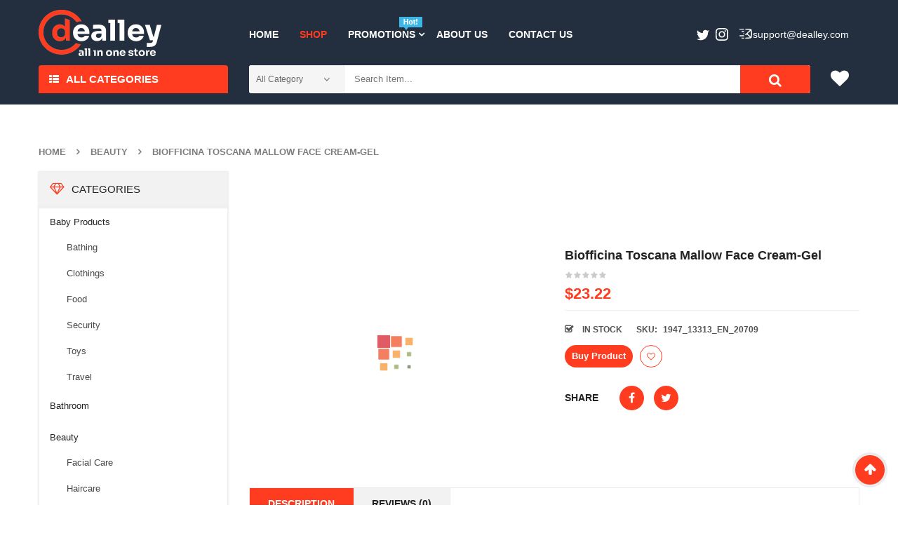

--- FILE ---
content_type: text/html; charset=UTF-8
request_url: https://dealley.com/product/biofficina-toscana-mallow-face-cream-gel/
body_size: 24252
content:


<!DOCTYPE html>
<html class="no-js" lang="en-US"> 
<head>
	<meta charset="UTF-8">
	<meta name="viewport" content="width=device-width, initial-scale=1.0">
					<script>document.documentElement.className = document.documentElement.className + ' yes-js js_active js'</script>
			<title>Biofficina Toscana Mallow Face Cream-Gel - Dealley</title>

<!-- This site is optimized with the Yoast SEO plugin v11.2.1 - https://yoast.com/wordpress/plugins/seo/ -->
<link rel="canonical" href="https://dealley.com/product/biofficina-toscana-mallow-face-cream-gel/" />
<meta property="og:locale" content="en_US" />
<meta property="og:type" content="article" />
<meta property="og:title" content="Biofficina Toscana Mallow Face Cream-Gel - Dealley" />
<meta property="og:description" content="Fresh &#038; lightweight texture &#8211; Perfect make-up base The cream-gel with mallow has a fresh and lightweight consistency, which is ideal for moisturising the skin and giving it strength and luminosity. It is suitable for sensitive and dry skin types &hellip; Readmore" />
<meta property="og:url" content="https://dealley.com/product/biofficina-toscana-mallow-face-cream-gel/" />
<meta property="og:site_name" content="Dealley" />
<meta property="og:image" content="https://dealley.com/wp-content/uploads/2019/06/36016_ce86d049.jpg" />
<meta property="og:image:secure_url" content="https://dealley.com/wp-content/uploads/2019/06/36016_ce86d049.jpg" />
<meta property="og:image:width" content="404" />
<meta property="og:image:height" content="2000" />
<meta name="twitter:card" content="summary_large_image" />
<meta name="twitter:description" content="Fresh &#038; lightweight texture &#8211; Perfect make-up base The cream-gel with mallow has a fresh and lightweight consistency, which is ideal for moisturising the skin and giving it strength and luminosity. It is suitable for sensitive and dry skin types &hellip; Readmore" />
<meta name="twitter:title" content="Biofficina Toscana Mallow Face Cream-Gel - Dealley" />
<meta name="twitter:image" content="https://dealley.com/wp-content/uploads/2019/06/36016_ce86d049.jpg" />
<script type='application/ld+json' class='yoast-schema-graph yoast-schema-graph--main'>{"@context":"https://schema.org","@graph":[{"@type":"Organization","@id":"https://dealley.com/#organization","name":"","url":"https://dealley.com/","sameAs":[]},{"@type":"WebSite","@id":"https://dealley.com/#website","url":"https://dealley.com/","name":"Dealley","publisher":{"@id":"https://dealley.com/#organization"},"potentialAction":{"@type":"SearchAction","target":"https://dealley.com/?s={search_term_string}","query-input":"required name=search_term_string"}},{"@type":"WebPage","@id":"https://dealley.com/product/biofficina-toscana-mallow-face-cream-gel/#webpage","url":"https://dealley.com/product/biofficina-toscana-mallow-face-cream-gel/","inLanguage":"en-US","name":"Biofficina Toscana Mallow Face Cream-Gel - Dealley","isPartOf":{"@id":"https://dealley.com/#website"},"image":{"@type":"ImageObject","@id":"https://dealley.com/product/biofficina-toscana-mallow-face-cream-gel/#primaryimage","url":"https://dealley.com/wp-content/uploads/2019/06/36016_ce86d049.jpg","width":404,"height":2000},"primaryImageOfPage":{"@id":"https://dealley.com/product/biofficina-toscana-mallow-face-cream-gel/#primaryimage"},"datePublished":"2019-06-04T15:26:47+00:00","dateModified":"2019-06-04T15:26:47+00:00"}]}</script>
<!-- / Yoast SEO plugin. -->

<link rel='dns-prefetch' href='//s.w.org' />
<link rel="alternate" type="application/rss+xml" title="Dealley &raquo; Feed" href="https://dealley.com/feed/" />
<link rel="alternate" type="application/rss+xml" title="Dealley &raquo; Comments Feed" href="https://dealley.com/comments/feed/" />
<link rel="alternate" type="application/rss+xml" title="Dealley &raquo; Biofficina Toscana Mallow Face Cream-Gel Comments Feed" href="https://dealley.com/product/biofficina-toscana-mallow-face-cream-gel/feed/" />
		<script type="text/javascript">
			window._wpemojiSettings = {"baseUrl":"https:\/\/s.w.org\/images\/core\/emoji\/12.0.0-1\/72x72\/","ext":".png","svgUrl":"https:\/\/s.w.org\/images\/core\/emoji\/12.0.0-1\/svg\/","svgExt":".svg","source":{"concatemoji":"https:\/\/dealley.com\/wp-includes\/js\/wp-emoji-release.min.js?ver=5.2.1"}};
			!function(a,b,c){function d(a,b){var c=String.fromCharCode;l.clearRect(0,0,k.width,k.height),l.fillText(c.apply(this,a),0,0);var d=k.toDataURL();l.clearRect(0,0,k.width,k.height),l.fillText(c.apply(this,b),0,0);var e=k.toDataURL();return d===e}function e(a){var b;if(!l||!l.fillText)return!1;switch(l.textBaseline="top",l.font="600 32px Arial",a){case"flag":return!(b=d([55356,56826,55356,56819],[55356,56826,8203,55356,56819]))&&(b=d([55356,57332,56128,56423,56128,56418,56128,56421,56128,56430,56128,56423,56128,56447],[55356,57332,8203,56128,56423,8203,56128,56418,8203,56128,56421,8203,56128,56430,8203,56128,56423,8203,56128,56447]),!b);case"emoji":return b=d([55357,56424,55356,57342,8205,55358,56605,8205,55357,56424,55356,57340],[55357,56424,55356,57342,8203,55358,56605,8203,55357,56424,55356,57340]),!b}return!1}function f(a){var c=b.createElement("script");c.src=a,c.defer=c.type="text/javascript",b.getElementsByTagName("head")[0].appendChild(c)}var g,h,i,j,k=b.createElement("canvas"),l=k.getContext&&k.getContext("2d");for(j=Array("flag","emoji"),c.supports={everything:!0,everythingExceptFlag:!0},i=0;i<j.length;i++)c.supports[j[i]]=e(j[i]),c.supports.everything=c.supports.everything&&c.supports[j[i]],"flag"!==j[i]&&(c.supports.everythingExceptFlag=c.supports.everythingExceptFlag&&c.supports[j[i]]);c.supports.everythingExceptFlag=c.supports.everythingExceptFlag&&!c.supports.flag,c.DOMReady=!1,c.readyCallback=function(){c.DOMReady=!0},c.supports.everything||(h=function(){c.readyCallback()},b.addEventListener?(b.addEventListener("DOMContentLoaded",h,!1),a.addEventListener("load",h,!1)):(a.attachEvent("onload",h),b.attachEvent("onreadystatechange",function(){"complete"===b.readyState&&c.readyCallback()})),g=c.source||{},g.concatemoji?f(g.concatemoji):g.wpemoji&&g.twemoji&&(f(g.twemoji),f(g.wpemoji)))}(window,document,window._wpemojiSettings);
		</script>
		<style type="text/css">
img.wp-smiley,
img.emoji {
	display: inline !important;
	border: none !important;
	box-shadow: none !important;
	height: 1em !important;
	width: 1em !important;
	margin: 0 .07em !important;
	vertical-align: -0.1em !important;
	background: none !important;
	padding: 0 !important;
}
</style>
	<link rel="stylesheet" href="https://dealley.com/wp-content/plugins/sw-product-bundles/assets/css/slider.css?ver=5.2.1">
<link rel="stylesheet" href="https://dealley.com/wp-content/plugins/sw-product-bundles/assets/css/swpb-front-end.css?ver=5.2.1">
<link rel="stylesheet" href="https://dealley.com/wp-includes/css/dist/block-library/style.min.css?ver=5.2.1">
<link rel="stylesheet" href="https://dealley.com/wp-content/plugins/woocommerce/assets/css/blocks/style.css?ver=3.6.3">
<link rel="stylesheet" href="https://dealley.com/wp-content/plugins/yith-woocommerce-wishlist/assets/css/jquery.selectBox.css?ver=1.2.0">
<link rel="stylesheet" href="https://dealley.com/wp-content/plugins/yith-woocommerce-wishlist/assets/css/font-awesome.min.css?ver=4.7.0">
<link rel="stylesheet" href="https://dealley.com/wp-content/plugins/yith-woocommerce-wishlist/assets/css/style.css?ver=2.2.10">
<style id='yith-wcwl-main-inline-css' type='text/css'>
.wishlist_table .add_to_cart, a.add_to_wishlist.button.alt { border-radius: 16px; -moz-border-radius: 16px; -webkit-border-radius: 16px; }
</style>
<link rel="stylesheet" href="https://dealley.com/wp-content/plugins/ads_organizer_0.1.2/assets/organizer.css?ver=5.2.1">
<link rel="stylesheet" href="https://dealley.com/wp-content/plugins/contact-form-7/includes/css/styles.css?ver=5.1.3">
<link rel="stylesheet" href="https://dealley.com/wp-content/plugins/salert_9.9.9.3//inc/linearicons/style.css?ver=9.9.9.2">
<link rel="stylesheet" href="https://dealley.com/wp-content/plugins/salert_9.9.9.3//assets/backend/css/animate.css?ver=9.9.9.2">
<link rel="stylesheet" href="https://dealley.com/wp-content/plugins/salert_9.9.9.3//assets/frontend/css/style.css?ver=5.2.1">
<style id='salert-main-css-inline-css' type='text/css'>
#salertWrapper .popup_template{
                        background-color:#fff;
                        
              border:2px solid #e0e0e0;
              border-width:2px;
              border-radius:0px;
          
                   }
                   #salertWrapper .popup_position{
                        width:350px;
                   }

                  
                  #salertWrapper .popup_position .salert-content-wrap{
                    color:#000;
                    font-size:14px;
                    text-transform:none;
                  }
                  #salertWrapper .popup_position img{
                    float: ;
                  }
                  #salertWrapper .popup-item{
    				padding:10px;
  			      }
			      @media (max-width: 767px){ 
                     #salertWrapper { display: none;} 
                  }
                   
     #salertWrapper .popup-item {
                    -webkit-box-shadow: -1px 0px 20px #b9b9b9;
                    box-shadow: -1px 0px 20px #b9b9b9;
                  }
  
</style>
<link rel="stylesheet" href="https://dealley.com/wp-content/plugins/woocommerce/assets/css/photoswipe/photoswipe.css?ver=3.6.3">
<link rel="stylesheet" href="https://dealley.com/wp-content/plugins/woocommerce/assets/css/photoswipe/default-skin/default-skin.css?ver=3.6.3">
<link rel="stylesheet" href="https://dealley.com/wp-content/plugins/woocommerce/assets/css/woocommerce.css?ver=3.6.3">
<style id='woocommerce-inline-inline-css' type='text/css'>
.woocommerce form .form-row .required { visibility: visible; }
</style>
<link rel="stylesheet" href="https://dealley.com/wp-content/plugins/yith-woocommerce-compare/assets/css/colorbox.css?ver=5.2.1">
<link rel="stylesheet" href="//dealley.com/wp-content/plugins/woocommerce/assets/css/prettyPhoto.css?ver=5.2.1">
<link rel="stylesheet" href="https://dealley.com/wp-content/themes/emarket-child-theme/style.css?ver=0.2">
<link rel="stylesheet" href="https://dealley.com/wp-content/plugins/sw_core/css/jquery.fancybox.css">
<link rel="stylesheet" href="https://dealley.com/wp-content/themes/emarket/css/bootstrap.min.css">
<link rel="stylesheet" href="https://dealley.com/wp-content/themes/emarket/css/app-default.css">
<link rel="stylesheet" href="https://dealley.com/wp-content/themes/emarket/css/app-responsive.css">
<link rel="stylesheet" href="https://dealley.com/wp-content/themes/emarket-child-theme/style.css">
<link rel="stylesheet" href="https://dealley.com/wp-content/themes/emarket/css/woocommerce/woocommerce-smallscreen.css">
<link rel="stylesheet" href="https://dealley.com/wp-content/plugins/sw_wooswatches/css/style.css">
<script type="text/template" id="tmpl-variation-template">
	<div class="woocommerce-variation-description">{{{ data.variation.variation_description }}}</div>
	<div class="woocommerce-variation-price">{{{ data.variation.price_html }}}</div>
	<div class="woocommerce-variation-availability">{{{ data.variation.availability_html }}}</div>
</script>
<script type="text/template" id="tmpl-unavailable-variation-template">
	<p>Sorry, this product is unavailable. Please choose a different combination.</p>
</script>
<script type='text/javascript' src='https://dealley.com/wp-includes/js/jquery/jquery.js?ver=1.12.4-wp'></script>
<script type='text/javascript' src='https://dealley.com/wp-includes/js/jquery/jquery-migrate.min.js?ver=1.4.1'></script>
<script type='text/javascript'>
/* <![CDATA[ */
var ajaxURL = {"ajax_url":"https:\/\/dealley.com\/wp-admin\/admin-ajax.php"};
/* ]]> */
</script>
<script type='text/javascript' src='https://dealley.com/wp-content/plugins/ads_organizer_0.1.2/assets/organizer.js?ver=0.1.2'></script>
<script type='text/javascript'>
/* <![CDATA[ */
var salert_settings = {"ajax_url":"https:\/\/dealley.com\/wp-admin\/admin-ajax.php","salert_popup_position":"bottomLeft","salert_popup_start_time":"5","salert_popup_transition":"fadeInUp","salert_popup_range_from":"40","salert_popup_range_to":"60","salert_popup_stay":"30"};
/* ]]> */
</script>
<script type='text/javascript' src='https://dealley.com/wp-content/plugins/salert_9.9.9.3//assets/frontend/js/main.js?ver=9.9.9.2'></script>
<script type='text/javascript' src='https://dealley.com/wp-content/themes/emarket-child-theme/assets/custom.js?ver=5.2.1'></script>
<script type='text/javascript' src='https://dealley.com/wp-content/themes/emarket/js/modernizr-2.6.2.min.js'></script>
<link rel='https://api.w.org/' href='https://dealley.com/wp-json/' />
<link rel="EditURI" type="application/rsd+xml" title="RSD" href="https://dealley.com/xmlrpc.php?rsd" />
<link rel="wlwmanifest" type="application/wlwmanifest+xml" href="https://dealley.com/wp-includes/wlwmanifest.xml" /> 
<meta name="generator" content="WordPress 5.2.1" />
<meta name="generator" content="WooCommerce 3.6.3" />
<link rel='shortlink' href='https://dealley.com/?p=6573' />
<link rel="alternate" type="application/json+oembed" href="https://dealley.com/wp-json/oembed/1.0/embed?url=https%3A%2F%2Fdealley.com%2Fproduct%2Fbiofficina-toscana-mallow-face-cream-gel%2F" />
<link rel="alternate" type="text/xml+oembed" href="https://dealley.com/wp-json/oembed/1.0/embed?url=https%3A%2F%2Fdealley.com%2Fproduct%2Fbiofficina-toscana-mallow-face-cream-gel%2F&#038;format=xml" />
			<noscript><style>.woocommerce-product-gallery{ opacity: 1 !important; }</style></noscript>
	<style></style><link rel="icon" href="https://dealley.com/wp-content/uploads/2020/12/cropped-deal_fav-1-32x32.png" sizes="32x32" />
<link rel="icon" href="https://dealley.com/wp-content/uploads/2020/12/cropped-deal_fav-1-192x192.png" sizes="192x192" />
<link rel="apple-touch-icon-precomposed" href="https://dealley.com/wp-content/uploads/2020/12/cropped-deal_fav-1-180x180.png" />
<meta name="msapplication-TileImage" content="https://dealley.com/wp-content/uploads/2020/12/cropped-deal_fav-1-270x270.png" />
		<style type="text/css" id="wp-custom-css">
			
.header-right .order2{
    text-transform: none;
}
.footer-style1 .info-footer-adres li{
    text-transform: none;
}
.header-right .order2 a{
    color: #fff;
}
.header-right .order2 a:hover{
    color: #ff3c20;
}
.header-right .order1{
	display:none;
}
.header-right .order2:after{
	content : none;
}

.emarket-logo {
	max-width: 175px;
}
.header-mid .emarket-logo {
	padding-top: 3px;
}
/* fix product list */ 
.item .item-wrap .item-detail .item-content h4, .item .item-wrap .item-detail .item-img h4 {
	height: 60px;
	position: relative;
	z-index: 3;
}
.products-wrapper .products-loop.grid >li .item-wrap .item-detail .item-content h4 a{
	max-height: 100%;
	overflow: hidden;
	display: block;
	background: #f7f7f7;
	transition: all 0.3s linear;
}
.products-wrapper .products-loop.grid >li .item-wrap .item-detail .item-content h4 a:hover{
	max-height: 200px;
}
/* /fix product list */ 

/* home best slider */ 
.woo-slider-style1 .resp-slider-container .slider .item .item-wrap .item-detail .item-content{
	padding: 0;
}

.woo-slider-style1 .resp-slider-container .slider .item .item-wrap .item-detail .item-img {
	text-align: center;
}
/* /home best slider */ 


.item .item-wrap:not(.first-item) .item-detail .item-img a{	max-height:200px;
}
.item .item-wrap .item-detail .item-content h4 a{
	overflow: hidden;
    max-height: 60px;
    display: block;
    transition: all 0.3s linear;
}
.item .item-wrap .item-detail .item-content h4 a:hover {
	max-height: 200px;
		background: #f7f7f7;
}

.single-product .site-main a.custom_rotate {
    padding-bottom: 15px;
    display: inline-block;
}
.sw-latest-product-slider .box-title h3{    font-size: 14px; }
.products-wrapper .woocommerce-pagination .page-numbers >li .page-numbers{    margin: 0 2px;    width: auto;}
.wrapper_vertical_menu .vertical-megamenu > li.emarket-menu-img > a span.menu-img img{max-width:20px;}

/*______*/
/*
Theme Name: 	Emarket Child Theme
Theme Uri:  	http://demo.wpthemego.com/themes/sw_emarket/
Description:  	A child theme of SW Emarket
Author:     	Magentech
Author Uri: 	http://www.themeforest.net/user/magentech
Template:   	emarket
Version:    	1.0.0
License:    	GNU General Public License v2 or later
*/
.custom_rotate {
    margin: 0 auto;
}
.custom_rotate  img{
    display: block;
    margin: 0 auto;
}
.wpb_single_image .vc_single_image-wrapper img {
    transition: all 0.3s ease;
}
.responsive-slider .res-button.slick-next ,
.responsive-slider .res-button.slick-prev {
    top: 50%;
    transform: translateY(-50%);
}

.item .item-wrap:hover .item-detail .products-thumb .item-bottom .yith-wcwl-add-to-wishlist .yith-wcwl-add-button a{
    min-width: 32px;
}

.low-menu .menu + .menu{
    display: none;
}
.low-menu .menu {
    text-align: center;
    margin-bottom: 10px;
}
.low-menu .menu li {
    display: inline-block;
    margin: 0 5px;
}
.low-menu .menu li+li:before {
    content: '';
    margin-right: 10px;
}
.yith-woocompare-open, .compare.button {
    display: none !important;
}



.slider-top-home .slick-dots{
	position: absolute;
	bottom: 10px;
	left: 50%;
	transform: translateX(-50%);
}
.slider-top-home .slick-dots li{
	display: inline-block;
	margin: 0 4px;
}
.slider-top-home .slick-dots button{
	display: inline-block;
	width: 30px;
	height: 12px;
	background: #fff;
	border-radius: 5px;
	color: rgba(255,255,255,0);
	border: none;
}
.slider-top-home .slick-dots li.slick-active button{
	background: #ff3c20;
}
.slider-top-home .slide{
	position: relative;
}
.slider-top-home .btn{
	position: absolute;
	top: 60%;
	right: 20%;
	background: #fff;
	padding: 10px;
	transition: all 0.3s linear;
}
.slider-top-home .btn:hover{
	background: #ff3c20;
	opacity: 0.7;
	color: #fff;
}
.slider-top-home .slick-slide img{
	max-width: 70vw;
}
.slider-top-home .slick-slide img,
.slider-top-home .slide,
.slider-top-home .slick-track,
.slider-top-home .slick-list,
.slider-top-home {
	height: 100%;
}


@keyframes motion-blur {
	0% {
		filter: url(#blur0);
		transform: scale(1, 1);
	}
	15% {
		filter: url(#blur1);
		transform: scale(1, 0.98);
	}
	30% {
		filter: url(#blur2);
		transform: scale(1, 0.93);
	}
	45% {
		filter: url(#blur3);
		transform: scale(1.1, 0.9);
	}
	60% {
		filter: url(#blur4);
		transform: scale(1.2, 0.88);
	}
	75%,
	100% {
		filter: url(#blur5);
		transform: scale(1, 1);
	}
}

.do-transition {
	animation:
			motion-blur 0.1s linear forwards,
			motion-blur 0.4s linear reverse forwards 0.1s;
}

.row.grid-home{
	display: grid;
	grid-gap:15px;
	/*grid-template: 150px 150px/16.666%  auto 16.666% ;*/
	grid-template: 170px 170px /25%  auto 25.666% ;
	grid-template-areas:
			"sidebar slider block1"
			"sidebar slider block2";
	margin-bottom: 20px;
}
@media (max-width: 1200px) {
	/*.row.grid-home{*/
	/*	grid-template: 170px 170px /33.33333333333333%  auto 25.666% ;*/
	/*	grid-template-areas:*/
	/*			"sidebar slider block1"*/
	/*			"sidebar slider block2";*/
	/*}*/
}
.row.grid-home >*{
	overflow: hidden;
}
.row.grid-home .slider-top-home {
	grid-area: slider;
}
.row.grid-home .item img{
	height: 100%;
	padding-right: 15px;
}
.row.grid-home .item.block1{
	grid-area: block1;
}
.row.grid-home .item.block2{
	grid-area: block2;
}
@media (max-width: 992px) {
	body .container {
		width: 100%;
	}
	.row.grid-home{
		display: block;
		max-width: 100vw;
	}
	.row.grid-home .item img{
		padding: 0 15px;
	}
	.row.grid-home img{
		max-width: 100vw;
	}
	.slider-top-home .slick-slide img{
		max-width: 100vw;
	}
	.slider-top-home .slick-slide img, .slider-top-home .slide, .slider-top-home .slick-track, .slider-top-home .slick-list, .slider-top-home{
		height: auto;
	}
	.row.grid-home >*{
		margin-bottom: 10px;
	}
	.slider-top-home .slick-dots{
		margin: 0;
	}
}
.body-wrapper-inner {
	display: flex;
	flex-direction: column;
	min-height: 100vh;

}
#footer {
	margin-top: auto;
}
.trending_items img ,
.daily_deal img ,
.suggest_today img {
	height: 130px;
	margin: 0 auto;
	width: auto;
}
.daily_deal img {
	opacity: 0.7;
}
.feature_cats .item-image a{
	/*width: 125px;*/
	max-width: 100%;
	height: 125px;
	display: inline-block;
}
.feature_cats img{
	/*width: 125px;*/
	height: 125px;
	max-width: 100%;
	object-fit: contain;
}
.sw_related_upsell_widget .item .item-wrap .item-detail .item-img {
	text-align: center;
}
.nav-pills >li > a {
	padding: 13px 15px ;
}
#main-menu {
	margin-top: 15px;
}

.home-style1 .header-style1 .vertical_megamenu-header .wrapper_vertical_menu {
	width: calc(100% - 30px);
}
.widget.emarket_top-3.emarket_top {
	width: calc(100% - 70px);
}
.emarket_top .top-form.top-search button.form-button{
    font-size: 19px;
    line-height: 44px;
}
.header-cart .widget_nav_menu ul.menu > li {
	margin: 0;
}
.header-right {
	padding-top: 6px;
}
.header-mid {
	padding: 11px 0 13px;
}
.mega-left-title span {
	font-size: 15px;
}
.nav-pills >li.dropdown > a:after {
	right: 2px;
}
body.home-style1 .header-style1 .mega-left-title:before {
	content: '';
	position: absolute;
	top: 100%;
	left: 0;
	right: 0;
	height: 16px;
	width: 100%;
	background: #ff3c20;
}
body.home-style1 .header-style1 .mega-left-title:after {
	display: none;
}
.vertical_megamenu-header .wpb_content_element{
	margin: -4px 0 0;
}
.header-right .order1{
	display: none;
}
.header-right .widget_text{
	display: block;
}
.header-right .order2{
	padding: 0;
	margin: 6px 0 0;
	text-transform: none;
}
.header-right .order2:before {
	content: '';
	width: 20px;
	height: 20px;
	display: inline-block;
	background: url(/wp-content/themes/emarket-child-theme/assets/email.svg) 50% 50% no-repeat;
	vertical-align: sub;
	margin-right: 0;
}
.header-right .order2:after{
	opacity: 0;
	text-transform: none;
}
#primary-menu {
	float: left;
}
#primary-menu .mid-header {
	float: left;
}
.navbar-inner.navbar-inverse {
	float: left;
}
.header-right {
	float: right;
}
@media (min-width: 992px) {
	.mobile-layout-style2,
	.sw-tab-cat-mobile {
		margin: 0;
	}
}

.header-right #text-7 ,
.header-right #custom_html-2 {
	float: right;
}
.header-right #custom_html-2 {
	margin-right: 20px;
}
#sw_ajax_woocommerce_search-1 {
    width: calc(100% - 70px);
    float: left;
}

.sidebar .widget.widget_product_categories .block-title-widget h2 {
	font-size: 15px !important;
    font-weight: 500 !important;
}

.sidebar .widget .widget-inner>ul,
.sidebar .widget .widget-inner>.block-title-widget{
	box-shadow: 0px 1px 2px 2px #efefef;
}
.sidebar .widget.widget_product_categories .widget-inner ul > li.cat-parent{
	padding-bottom: 0;
}
.sidebar .widget.widget_product_categories .widget-inner ul > li {
	border: none;
}
.sidebar .widget.widget_product_categories .widget-inner ul > li ul.children > li{
	padding: 11px 9px;
	border: none;
}
.sidebar .widget.widget_product_categories .widget-inner ul > li ul.children > li:first-child{
	border: none;
}
.sidebar .widget.widget_product_categories .product-categories > li > a{
	color: #222
}

.footer-copyright .copyright-text {
	color: #838d99;
}
.footer-copyright .copyright-text a{
	color: #838d99;
} 
a[href*="plus.google"] {
    display: none !important;
}		</style>
		</head>
<body class="product-template-default single single-product postid-6573 woocommerce woocommerce-page woocommerce-no-js biofficina-toscana-mallow-face-cream-gel single-product-default">
<div class="body-wrapper theme-clearfix">
	<div class="body-wrapper-inner">
	<header id="header" class="header header-style1">
		<div class="header-mid">
		<div class="container">
			<div class="row">
				<!-- Logo -->
				<div class="top-header col-lg-3 col-md-3 pull-left">
					<div class="emarket-logo">
							<a  href="https://dealley.com/">
					<img src="https://dealley.com/wp-content/uploads/2020/12/dealley_logo-1.png" alt="Dealley"/>
			</a>
					</div>
				</div>
				<!-- Primary navbar -->
								<div id="main-menu" class="main-menu clearfix col-lg-9 col-md-9 pull-left">
					<nav id="primary-menu" class="primary-menu">
						<div class="mid-header clearfix">
							<div class="navbar-inner navbar-inverse">
																<div class="resmenu-container"><button class="navbar-toggle bt_menusb" type="button" data-target="#ResMenuSB">
					<span class="sr-only">Toggle navigation</span>
					<span class="icon-bar"></span>
					<span class="icon-bar"></span>
					<span class="icon-bar"></span>
				</button></div><ul id="menu-primary-menu-1" class="nav nav-pills nav-mega emarket-mega emarket-menures"><li  class="menu-home emarket-mega-menu level1"><a href="https://dealley.com/" class="item-link" ><span class="have-title"><span class="menu-title">Home</span></span></a></li><li  class="active menu-shop emarket-menu-custom level1"><a href="https://dealley.com/shop/" class="item-link" ><span class="have-title"><span class="menu-title">Shop</span></span></a></li><li  class="dropdown menu-promotions emarket-menu-custom level1 emarket-menu-img"><a href="#" class="item-link dropdown-toggle" data-toogle="dropdown"><span class="have-title"><span class="menu-img"><img src="https://dealley.com/wp-content/uploads/2019/05/news2.png" alt="Menu Image" /></span><span class="menu-title">Promotions</span></span></a><ul class="dropdown-menu"><li  class="column-1 menu-accessories"><div class="container"><div class="mega-menu">
	<div class="wrap-content"><div class="item"><div class="item-image">
				<a href="https://dealley.com/product-category/beauty/">
					<img class="alignnone wp-image-771" src="https://dealley.com/wp-content/uploads/2020/03/544682_0-300x300.jpg" alt="menu-img1" width="300" height="300" />
				</a>
			</div><div class="item-content">
				<h3>Beauty</h3>
			</div>
		</div><div class="item"><div class="item-image">
				<a href="https://dealley.com/product-category/computers/">
					<img class="alignnone wp-image-771" src="https://dealley.com/wp-content/uploads/2020/02/C3632-1-a045-UOj6-300x300.jpg" alt="menu-img1" width="300" height="300" />
				</a>
			</div><div class="item-content">
				<h3>Computers</h3>
			</div>
		</div><div class="item"><div class="item-image">
				<a href="https://dealley.com/product-category/baby-products/">
					<img class="alignnone wp-image-771" src="https://dealley.com/wp-content/uploads/2020/02/5cc07fd3a788b-300x300.jpg" alt="menu-img1" width="300" height="300" />
				</a>
			</div><div class="item-content">
				<h3>Baby Products</h3>
			</div>
		</div><div class="item"><div class="item-image">
				<a href="https://dealley.com/product-category/bedroom/">
					<img class="alignnone wp-image-771" src="https://dealley.com/wp-content/uploads/2020/03/5d721bba809d3-300x300.jpg" alt="menu-img1" width="300" height="300" />
				</a>
			</div><div class="item-content">
				<h3>Bedroom</h3>
			</div>
		</div></div>
</div>
<style>
	.mega-menu .wrap-content{
		min-width: 60vw;
	}
	.nav-pills.nav-mega .emarket-menu-custom ul{
		margin-bottom: 5px;
	}
</style>
</div></li></ul></li><li  class="menu-about-us emarket-menu-custom level1"><a href="https://dealley.com/about-us/" class="item-link" ><span class="have-title"><span class="menu-title">About Us</span></span></a></li><li  class="menu-contact-us emarket-menu-custom level1"><a href="https://dealley.com/contact-us/" class="item-link" ><span class="have-title"><span class="menu-title">Contact Us</span></span></a></li></ul>							</div>
						</div>
					</nav>

					<div class="header-right">
													<div id="text-7" class="widget-1 widget-first widget text-7 widget_text"><div class="widget-inner">			<div class="textwidget"><div class="order1"></div>
<div class="order2"><a href="/cdn-cgi/l/email-protection#b1c2c4c1c1dec3c5f1d5d4d0ddddd4c89fd2dedc"><span class="__cf_email__" data-cfemail="b9caccc9c9d6cbcdf9dddcd8d5d5dcc097dad6d4">[email&#160;protected]</span></a></div>
</div>
		</div></div><div id="custom_html-2" class="widget_text widget-2 widget-last widget custom_html-2 widget_custom_html"><div class="widget_text widget-inner"><div class="textwidget custom-html-widget"><div style="color:white; display: inline-block;
top: 10px;
position: relative;">
	</div>
<div class="social-topbar" style="display: inline-block;
top: 8px;
left: 0px;
position: relative;" ><a href="https://twitter.com/dealleystore">
<svg width="18" height="16" viewbox="0 0 18 16" fill="none" xmlns="http://www.w3.org/2000/svg"><path d="M5.6257 15.3162C12.4186 15.3162 16.1332 9.68861 16.1332 4.80875C16.1332 4.6489 16.1299 4.48974 16.1227 4.3314C16.8437 3.81009 17.4705 3.15957 17.9649 2.41909C17.3032 2.71325 16.591 2.91114 15.8441 3.00054C16.6066 2.54323 17.192 1.82006 17.468 0.957901C16.7545 1.38088 15.9643 1.68822 15.123 1.85425C14.4491 1.13643 13.4896 0.6875 12.4272 0.6875C10.3879 0.6875 8.73401 2.34136 8.73401 4.38001C8.73401 4.66991 8.76642 4.95171 8.82973 5.22212C5.76042 5.06762 3.03869 3.5982 1.21742 1.36357C0.900331 1.90932 0.717409 2.54337 0.717409 3.21985C0.717409 4.501 1.36945 5.63218 2.36083 6.29383C1.75493 6.27516 1.18584 6.10885 0.688295 5.83199C0.687746 5.84751 0.687746 5.86262 0.687746 5.8791C0.687746 7.66768 1.96065 9.161 3.65063 9.49938C3.34026 9.58383 3.01369 9.62929 2.67682 9.62929C2.43924 9.62929 2.20771 9.60594 1.98262 9.56268C2.45284 11.03 3.81625 12.0978 5.43261 12.1277C4.16863 13.1184 2.5763 13.7085 0.845812 13.7085C0.548082 13.7085 0.253922 13.6915 -0.0351562 13.6574C1.5992 14.705 3.54008 15.3164 5.62584 15.3164" fill="#fff"/></svg></a>
</div>
<div class="social-topbar" style="display: inline-block;
top: 8px;
left:5px;
position: relative;" >
<a href="https://www.instagram.com/dealleyshop/"><svg width="18" height="18" viewbox="0 0 18 18" fill="none" xmlns="http://www.w3.org/2000/svg"><path d="M17.9459 5.28937C17.9021 4.33136 17.7499 3.67712 17.5275 3.10474C17.3015 2.5042 16.9472 1.96024 16.4894 1.51062C16.0399 1.05276 15.4958 0.698318 14.8953 0.472275C14.3227 0.249939 13.6686 0.0979156 12.7106 0.0543823C11.7508 0.010437 11.4442 0 9 0C6.55582 0 6.24916 0.010437 5.28937 0.0541077C4.33136 0.0979156 3.67726 0.250076 3.10474 0.472549C2.5042 0.698456 1.96024 1.05276 1.51062 1.51062C1.05276 1.9601 0.698318 2.50406 0.472275 3.1046C0.249939 3.67712 0.0979156 4.33136 0.0543823 5.28923C0.010437 6.24916 0 6.55568 0 8.99986C0 11.4442 0.010437 11.7508 0.0543823 12.7106C0.098053 13.6685 0.250214 14.3227 0.472687 14.8953C0.698593 15.4957 1.0529 16.0398 1.51076 16.4892C1.96024 16.9471 2.50433 17.3014 3.10487 17.5273C3.67726 17.7499 4.3315 17.9019 5.28951 17.9458C6.24944 17.9896 6.55595 17.9999 9.00014 17.9999C11.4443 17.9999 11.751 17.9896 12.7108 17.9458C13.6688 17.9019 14.3229 17.7499 14.8954 17.5273C16.1043 17.0598 17.06 16.1042 17.5275 14.8953C17.7501 14.3227 17.9021 13.6685 17.9459 12.7106C17.9896 11.7507 18 11.4442 18 9C18 6.55568 17.9896 6.24916 17.9459 5.28937ZM16.3258 12.6369C16.2859 13.5144 16.1392 13.991 16.016 14.308C15.7132 15.093 15.0929 15.7133 14.3079 16.0161C13.9908 16.1393 13.5143 16.286 12.6367 16.326C11.6879 16.3694 11.4033 16.3784 9 16.3784C6.5966 16.3784 6.31206 16.3694 5.36311 16.326C4.48572 16.286 4.00919 16.1393 3.69196 16.0161C3.30112 15.8718 2.94749 15.6418 2.65718 15.3428C2.35822 15.0525 2.12819 14.699 1.98386 14.308C1.86067 13.991 1.714 13.5144 1.67404 12.6369C1.63078 11.6879 1.62158 11.4033 1.62158 9.00014C1.62158 6.59688 1.63078 6.31233 1.67404 5.36325C1.71414 4.48572 1.86067 4.00919 1.98386 3.69209C2.12819 3.30112 2.35835 2.94749 2.65718 2.65718C2.94749 2.35822 3.30112 2.12819 3.69209 1.98399C4.00919 1.86067 4.48572 1.71414 5.36325 1.67404C6.31219 1.63078 6.59688 1.62158 9 1.62158H8.99986C11.403 1.62158 11.6877 1.63078 12.6367 1.67418C13.5143 1.71414 13.9907 1.86081 14.3079 1.98399C14.6987 2.12833 15.0524 2.35835 15.3427 2.65718C15.6416 2.94749 15.8717 3.30112 16.0159 3.69209C16.1392 4.00919 16.2859 4.48572 16.3258 5.36325C16.3691 6.31219 16.3783 6.59688 16.3783 9C16.3783 11.4033 16.3692 11.6878 16.3258 12.6369Z" fill="#fff"/><path d="M8.99983 4.3783C6.44743 4.3783 4.3783 6.44757 4.3783 8.99997C4.3783 11.5524 6.44743 13.6215 8.99983 13.6215C11.5524 13.6215 13.6215 11.5524 13.6215 8.99997C13.6215 6.44757 11.5524 4.3783 8.99983 4.3783ZM8.99983 11.9999C7.34309 11.9998 5.99988 10.6567 6.00002 8.99983C6.00002 7.34309 7.34309 5.99988 8.99997 5.99988C10.6568 6.00002 11.9999 7.34309 11.9999 8.99983C11.9999 10.6567 10.6567 11.9999 8.99983 11.9999Z" fill="#fff"/><path d="M14.8842 4.19582C14.8842 4.79224 14.4006 5.27577 13.8042 5.27577C13.2077 5.27577 12.7241 4.79224 12.7241 4.19582C12.7241 3.59926 13.2077 3.11572 13.8042 3.11572C14.4006 3.11572 14.8842 3.59926 14.8842 4.19582Z" fill="#fff"/></svg></a>
</div>

</div></div></div>											</div>
				</div>
								<!-- /Primary navbar -->
				<!-- Sidebar Top Menu -->
<!--				-->
											</div>
		</div>
	</div>
	<div class="header-bottom">
		<div class="container">
			<div class="row">
								<div class="col-lg-3 col-md-3 col-sm-2 col-xs-2 vertical_megamenu vertical_megamenu-header pull-left">
					<div class="mega-left-title">
													<span>All categories</span>
											</div>
					<div class="vc_wp_custommenu wpb_content_element">
						<div class="wrapper_vertical_menu vertical_megamenu" data-number="10" data-moretext="See More" data-lesstext="See Less">
							<div class="resmenu-container"><button class="navbar-toggle bt_menusb" type="button" data-target="#ResMenuSB">
					<span class="sr-only">Toggle navigation</span>
					<span class="icon-bar"></span>
					<span class="icon-bar"></span>
					<span class="icon-bar"></span>
				</button></div><ul id="menu-verticle-menu-1" class="nav vertical-megamenu emarket-mega emarket-menures"><li  class="menu-fashion emarket-mega-menu level1 emarket-menu-img"><a href="https://dealley.com/product-category/fashion/" class="item-link" ><span class="have-title"><span class="menu-img"><img src="https://dealley.com/wp-content/uploads/2019/06/high-heel.png" alt="Menu Image" /></span><span class="menu-title">Fashion</span></span></a></li><li  class="menu-electronics emarket-menu-custom level1 emarket-menu-img"><a href="https://dealley.com/product-category/electronics/" class="item-link" ><span class="have-title"><span class="menu-img"><img src="https://dealley.com/wp-content/uploads/2019/06/social-media-1.png" alt="Menu Image" /></span><span class="menu-title">Electronics</span></span></a></li><li  class="menu-furniture emarket-menu-custom level1 emarket-menu-img"><a href="https://dealley.com/product-category/furniture/" class="item-link" ><span class="have-title"><span class="menu-img"><img src="https://dealley.com/wp-content/uploads/2019/06/pencil-case.png" alt="Menu Image" /></span><span class="menu-title">Furniture</span></span></a></li><li  class="menu-bathroom emarket-mega-menu level1 emarket-menu-img"><a href="https://dealley.com/product-category/bathroom/" class="item-link" ><span class="have-title"><span class="menu-img"><img src="https://dealley.com/wp-content/uploads/2019/06/bathtub.png" alt="Menu Image" /></span><span class="menu-title">Bathroom</span></span></a></li><li  class="menu-livingroom emarket-menu-custom level1 emarket-menu-img"><a href="https://dealley.com/product-category/livingroom/" class="item-link" ><span class="have-title"><span class="menu-img"><img src="https://dealley.com/wp-content/uploads/2019/06/sofa.png" alt="Menu Image" /></span><span class="menu-title">Livingroom</span></span></a></li><li  class="menu-bedroom emarket-menu-custom level1 emarket-menu-img"><a href="https://dealley.com/product-category/bedroom/" class="item-link" ><span class="have-title"><span class="menu-img"><img src="https://dealley.com/wp-content/uploads/2019/06/bed-1.png" alt="Menu Image" /></span><span class="menu-title">Bedroom</span></span></a></li><li  class="current-product-ancestor active current-product-parent menu-beauty emarket-menu-custom level1 emarket-menu-img"><a href="https://dealley.com/product-category/beauty/" class="item-link" ><span class="have-title"><span class="menu-img"><img src="https://dealley.com/wp-content/uploads/2019/06/cosmetics.png" alt="Menu Image" /></span><span class="menu-title">Beauty</span></span></a></li><li  class="menu-gifts-and-presents emarket-menu-custom level1 emarket-menu-img"><a href="https://dealley.com/product-category/gifts-and-presents/" class="item-link" ><span class="have-title"><span class="menu-img"><img src="https://dealley.com/wp-content/uploads/2019/06/gift.png" alt="Menu Image" /></span><span class="menu-title">Gifts and presents</span></span></a></li><li  class="menu-decor emarket-menu-custom level1 emarket-menu-img"><a href="https://dealley.com/product-category/decor/" class="item-link" ><span class="have-title"><span class="menu-img"><img src="https://dealley.com/wp-content/uploads/2019/06/balloons.png" alt="Menu Image" /></span><span class="menu-title">Decor</span></span></a></li><li  class="menu-baby-products emarket-menu-custom level1 emarket-menu-img"><a href="https://dealley.com/product-category/baby-products/" class="item-link" ><span class="have-title"><span class="menu-img"><img src="https://dealley.com/wp-content/uploads/2019/06/smiling-baby.png" alt="Menu Image" /></span><span class="menu-title">Baby Products</span></span></a></li><li  class="menu-smartphones emarket-menu-custom level1 emarket-menu-img"><a href="https://dealley.com/product-category/smartphones/" class="item-link" ><span class="have-title"><span class="menu-img"><img src="https://dealley.com/wp-content/uploads/2019/06/smartphone.png" alt="Menu Image" /></span><span class="menu-title">Smartphones</span></span></a></li></ul>						</div>
					</div>
				</div>
								<!-- Sidebar Top Menu -->
									<div class="search-cate col-lg-9 col-md-9 col-sm-10">
						<span class="search-tog pull-right"><i class="fa fa-search" aria-hidden="true"></i></span>
													<div id="sw_ajax_woocommerce_search-1" class="widget-1 widget-first widget sw_ajax_woocommerce_search-1 sw_ajax_woocommerce_search"><div class="widget-inner"><div class="emarket_top swsearch-wrapper clearfix">
<div class="top-form top-search ">
	<div class="topsearch-entry">
									
		<form method="GET" action="https://dealley.com/">
		<div id="sw_woo_search_1" class="search input-group" 
			data-height_image="50" 
			data-width_image="50" 
			data-show_image="1" 
			data-show_price="1" 
			data-character="3" 
			data-limit="5"
			data-search_type="0"
			>
						<div class="cat-wrapper">
				<label class="label-search">
					<select name="category" class="s1_option category-selection">
						<option value="">All Category</option>
																				<option value="baby-products">Baby Products</option>
															
							
																							<option value="bathing">&nbsp;&nbsp;&nbsp;&nbsp;&nbsp;&nbsp;Bathing</option>
																						
																																<option value="clothings">&nbsp;&nbsp;&nbsp;&nbsp;&nbsp;&nbsp;Clothings</option>
																						
																																<option value="food-baby-products">&nbsp;&nbsp;&nbsp;&nbsp;&nbsp;&nbsp;Food</option>
																						
																																<option value="security">&nbsp;&nbsp;&nbsp;&nbsp;&nbsp;&nbsp;Security</option>
																						
																																<option value="toys">&nbsp;&nbsp;&nbsp;&nbsp;&nbsp;&nbsp;Toys</option>
																						
																																<option value="travel">&nbsp;&nbsp;&nbsp;&nbsp;&nbsp;&nbsp;Travel</option>
																						
																					
																				<option value="bathroom">Bathroom</option>
															
							
												
																				<option value="beauty">Beauty</option>
															
							
																							<option value="facial-care">&nbsp;&nbsp;&nbsp;&nbsp;&nbsp;&nbsp;Facial Care</option>
																						
																																<option value="haircare">&nbsp;&nbsp;&nbsp;&nbsp;&nbsp;&nbsp;Haircare</option>
																						
																																<option value="make-up">&nbsp;&nbsp;&nbsp;&nbsp;&nbsp;&nbsp;Make Up</option>
																						
																																<option value="perfumes">&nbsp;&nbsp;&nbsp;&nbsp;&nbsp;&nbsp;Perfumes</option>
																						
																					
																				<option value="bedroom">Bedroom</option>
															
							
																							<option value="baby-bedding">&nbsp;&nbsp;&nbsp;&nbsp;&nbsp;&nbsp;Baby Bedding</option>
																						
																																<option value="home-textiles-accessories">&nbsp;&nbsp;&nbsp;&nbsp;&nbsp;&nbsp;Home Textiles &amp; Accessories</option>
																						
																																<option value="lingerie-nightwear">&nbsp;&nbsp;&nbsp;&nbsp;&nbsp;&nbsp;Lingerie &amp; Nightwear</option>
																						
																					
																				<option value="blinds-shutters">Blinds &amp; Shutters</option>
															
							
												
																				<option value="computers">Computers</option>
															
							
																							<option value="accessories-for-computers">&nbsp;&nbsp;&nbsp;&nbsp;&nbsp;&nbsp;Accessories for computers</option>
																						
																																<option value="desktop">&nbsp;&nbsp;&nbsp;&nbsp;&nbsp;&nbsp;Desktop</option>
																						
																																<option value="graphics-sound">&nbsp;&nbsp;&nbsp;&nbsp;&nbsp;&nbsp;Graphics &amp; Sound</option>
																						
																																<option value="hardware">&nbsp;&nbsp;&nbsp;&nbsp;&nbsp;&nbsp;Hardware</option>
																						
																																<option value="input-devices">&nbsp;&nbsp;&nbsp;&nbsp;&nbsp;&nbsp;Input Devices</option>
																						
																																<option value="modems-network-adapters">&nbsp;&nbsp;&nbsp;&nbsp;&nbsp;&nbsp;Modems &amp; Network Adapters</option>
																						
																																<option value="monitors">&nbsp;&nbsp;&nbsp;&nbsp;&nbsp;&nbsp;Monitors</option>
																						
																																<option value="netbook-accessories">&nbsp;&nbsp;&nbsp;&nbsp;&nbsp;&nbsp;Netbook Accessories</option>
																						
																																<option value="pc-components">&nbsp;&nbsp;&nbsp;&nbsp;&nbsp;&nbsp;PC Components</option>
																						
																																<option value="printers">&nbsp;&nbsp;&nbsp;&nbsp;&nbsp;&nbsp;Printers</option>
																						
																																<option value="scanners">&nbsp;&nbsp;&nbsp;&nbsp;&nbsp;&nbsp;Scanners</option>
																						
																																<option value="tablet-pc">&nbsp;&nbsp;&nbsp;&nbsp;&nbsp;&nbsp;Tablet PC</option>
																						
																																<option value="tablet-pc-accessories">&nbsp;&nbsp;&nbsp;&nbsp;&nbsp;&nbsp;Tablet PC Accessories</option>
																						
																					
																				<option value="decor">Decor</option>
															
							
																							<option value="art-deco">&nbsp;&nbsp;&nbsp;&nbsp;&nbsp;&nbsp;Art &amp; Deco</option>
																						
																					
																				<option value="electronics">Electronics</option>
															
							
																							<option value="audio-hi-fi">&nbsp;&nbsp;&nbsp;&nbsp;&nbsp;&nbsp;Audio &amp; Hi Fi</option>
																						
																																<option value="photography">&nbsp;&nbsp;&nbsp;&nbsp;&nbsp;&nbsp;Photography</option>
																						
																																<option value="tv-video">&nbsp;&nbsp;&nbsp;&nbsp;&nbsp;&nbsp;TV &amp; Video</option>
																						
																					
																				<option value="fashion">Fashion</option>
															
							
																							<option value="accessories">&nbsp;&nbsp;&nbsp;&nbsp;&nbsp;&nbsp;Accessories</option>
																						
																																<option value="clothing">&nbsp;&nbsp;&nbsp;&nbsp;&nbsp;&nbsp;Clothing</option>
																						
																																<option value="costumes">&nbsp;&nbsp;&nbsp;&nbsp;&nbsp;&nbsp;Costumes</option>
																						
																																<option value="jewellery">&nbsp;&nbsp;&nbsp;&nbsp;&nbsp;&nbsp;Jewellery</option>
																						
																																<option value="shoes">&nbsp;&nbsp;&nbsp;&nbsp;&nbsp;&nbsp;Shoes</option>
																						
																																<option value="swimming-costumes-beachwear">&nbsp;&nbsp;&nbsp;&nbsp;&nbsp;&nbsp;Swimming Costumes &amp; Beachwear</option>
																						
																																<option value="watches-fashion">&nbsp;&nbsp;&nbsp;&nbsp;&nbsp;&nbsp;Watches</option>
																						
																					
																				<option value="film-video">Film &amp; Video</option>
															
							
												
																				<option value="food">Food</option>
															
							
																							<option value="diet-diabetic-products">&nbsp;&nbsp;&nbsp;&nbsp;&nbsp;&nbsp;Diet &amp; Diabetic Products</option>
																						
																																<option value="drinks">&nbsp;&nbsp;&nbsp;&nbsp;&nbsp;&nbsp;Drinks</option>
																						
																																<option value="food-food">&nbsp;&nbsp;&nbsp;&nbsp;&nbsp;&nbsp;Food</option>
																						
																																<option value="food-supplements">&nbsp;&nbsp;&nbsp;&nbsp;&nbsp;&nbsp;Food Supplements</option>
																						
																					
																				<option value="furniture">Furniture</option>
															
							
																							<option value="childrens-furniture">&nbsp;&nbsp;&nbsp;&nbsp;&nbsp;&nbsp;Children's Furniture</option>
																						
																																<option value="furnishings-fixtures">&nbsp;&nbsp;&nbsp;&nbsp;&nbsp;&nbsp;Furnishings &amp; Fixtures</option>
																						
																					
																				<option value="gifts-and-presents">Gifts and presents</option>
															
							
																							<option value="experience">&nbsp;&nbsp;&nbsp;&nbsp;&nbsp;&nbsp;Experience</option>
																						
																																<option value="for-children">&nbsp;&nbsp;&nbsp;&nbsp;&nbsp;&nbsp;For Children</option>
																						
																																<option value="for-men">&nbsp;&nbsp;&nbsp;&nbsp;&nbsp;&nbsp;For Men</option>
																						
																																<option value="for-women">&nbsp;&nbsp;&nbsp;&nbsp;&nbsp;&nbsp;For Women</option>
																						
																																<option value="gadgets">&nbsp;&nbsp;&nbsp;&nbsp;&nbsp;&nbsp;Gadgets</option>
																						
																																<option value="vouchers">&nbsp;&nbsp;&nbsp;&nbsp;&nbsp;&nbsp;Vouchers</option>
																						
																					
																				<option value="livingroom">Livingroom</option>
															
							
																							<option value="air-conditioning">&nbsp;&nbsp;&nbsp;&nbsp;&nbsp;&nbsp;Air Conditioning</option>
																						
																																<option value="clocks">&nbsp;&nbsp;&nbsp;&nbsp;&nbsp;&nbsp;Clocks</option>
																						
																																<option value="curtains">&nbsp;&nbsp;&nbsp;&nbsp;&nbsp;&nbsp;Curtains</option>
																						
																					
																				<option value="mats-etc">Mats etc.</option>
															
							
												
																				<option value="smartphones">Smartphones</option>
															
							
																							<option value="accessories-smartphones">&nbsp;&nbsp;&nbsp;&nbsp;&nbsp;&nbsp;Accessories</option>
																						
																																<option value="mobile-phones">&nbsp;&nbsp;&nbsp;&nbsp;&nbsp;&nbsp;Mobile Phones</option>
																						
																																<option value="smartphones-smartphones">&nbsp;&nbsp;&nbsp;&nbsp;&nbsp;&nbsp;Smartphones</option>
																						
																					
																				<option value="sports-and-hobby">Sports and Hobby</option>
															
							
																							<option value="collectibles">&nbsp;&nbsp;&nbsp;&nbsp;&nbsp;&nbsp;Collectibles</option>
																						
																																<option value="crafts">&nbsp;&nbsp;&nbsp;&nbsp;&nbsp;&nbsp;Crafts</option>
																						
																																<option value="model-making">&nbsp;&nbsp;&nbsp;&nbsp;&nbsp;&nbsp;Model-making</option>
																						
																																<option value="music">&nbsp;&nbsp;&nbsp;&nbsp;&nbsp;&nbsp;Music</option>
																						
																																<option value="outdoor">&nbsp;&nbsp;&nbsp;&nbsp;&nbsp;&nbsp;Outdoor</option>
																						
																																<option value="sports-equipment">&nbsp;&nbsp;&nbsp;&nbsp;&nbsp;&nbsp;Sports Equipment</option>
																						
																																<option value="sportswear">&nbsp;&nbsp;&nbsp;&nbsp;&nbsp;&nbsp;Sportswear</option>
																						
																					
																				<option value="vehicles">Vehicles</option>
															
							
																							<option value="accessories-for-cars">&nbsp;&nbsp;&nbsp;&nbsp;&nbsp;&nbsp;Accessories for cars</option>
																						
																																<option value="car-electronics">&nbsp;&nbsp;&nbsp;&nbsp;&nbsp;&nbsp;Car Electronics</option>
																						
																																<option value="communication-navigation">&nbsp;&nbsp;&nbsp;&nbsp;&nbsp;&nbsp;Communication &amp; Navigation</option>
																						
																																<option value="motorcycles-accessories">&nbsp;&nbsp;&nbsp;&nbsp;&nbsp;&nbsp;Motorcycles &amp; accessories</option>
																						
																																<option value="replacement-parts-consumables">&nbsp;&nbsp;&nbsp;&nbsp;&nbsp;&nbsp;Replacement Parts &amp; Consumables</option>
																						
																					
																				<option value="watches">Watches</option>
															
							
												
											</select>
				</label>
			</div>
						<div class="content-search">
				<input class="autosearch-input" type="text" value="" size="50" autocomplete="off" placeholder="Search Item..." name="s">	
				<div class="search-append"></div>
			</div>
				<span class="input-group-btn">
				<button type="submit" class="fa fa-search button-search-pro form-button"></button>
			</span>
			<input name="search_posttype" value="product" type="hidden">
					</div>
		</form>
	</div>
</div>
</div></div></div>						
													<div class="header-cart">
								<div id="sw_top-3" class="widget sw_top-3 sw_top pull-right"><div class="widget-inner"></div></div><div id="nav_menu-2" class="widget nav_menu-2 widget_nav_menu pull-right"><div class="widget-inner"><ul id="menu-menu-wishlist-compare" class="menu"><li class="yith-woocompare-open has-icon menu-compare"><a class="item-link" href="#"><span class="fa fa-refresh"></span><span class="menu-title">Compare</span></a></li>
<li class="has-icon menu-wishlist"><a class="item-link" href="https://dealley.com/wishlist/"><span class="fa fa-heart"></span><span class="menu-title">Wishlist</span></a></li>
</ul></div></div>							</div>
						
					</div>
							</div>
		</div>
	</div>
</header>
	<div class="emarket_breadcrumbs">
		<div class="container">
			<div class="breadcrumbs custom-font theme-clearfix"><ul class="breadcrumb" ><li><a href="https://dealley.com" >Home</a><span class="go-page"></span></li><li><a href="https://dealley.com/product-category/beauty/" >Beauty</a><span class="go-page"></span></li><li class="active" ><span>Biofficina Toscana Mallow Face Cream-Gel</span></li></ul></div>		</div>
	</div>

<div class="woocommerce-notices-wrapper"></div><div class="container">
	<div class="row sidebar-row">
				<aside id="left" class="sidebar col-lg-3 col-md-4 col-sm-12">
			<div id="woocommerce_product_categories-3" class="widget-1 widget-first widget woocommerce_product_categories-3 woocommerce widget_product_categories"><div class="widget-inner"><div class="block-title-widget"><h2><span>Categories</span></h2></div><ul class="product-categories"  data-number="8" data-moretext="See More" data-lesstext="See Less"><li class="cat-item cat-item-80 cat-parent"><a href="https://dealley.com/product-category/baby-products/">Baby Products</a><ul class='children'>
<li class="cat-item cat-item-147"><a href="https://dealley.com/product-category/baby-products/bathing/">Bathing</a></li>
<li class="cat-item cat-item-145"><a href="https://dealley.com/product-category/baby-products/clothings/">Clothings</a></li>
<li class="cat-item cat-item-146"><a href="https://dealley.com/product-category/baby-products/food-baby-products/">Food</a></li>
<li class="cat-item cat-item-148"><a href="https://dealley.com/product-category/baby-products/security/">Security</a></li>
<li class="cat-item cat-item-150"><a href="https://dealley.com/product-category/baby-products/toys/">Toys</a></li>
<li class="cat-item cat-item-149"><a href="https://dealley.com/product-category/baby-products/travel/">Travel</a></li>
</ul>
</li>
<li class="cat-item cat-item-51"><a href="https://dealley.com/product-category/bathroom/">Bathroom</a></li>
<li class="cat-item cat-item-52 current-cat cat-parent"><a href="https://dealley.com/product-category/beauty/">Beauty</a><ul class='children'>
<li class="cat-item cat-item-88"><a href="https://dealley.com/product-category/beauty/facial-care/">Facial Care</a></li>
<li class="cat-item cat-item-86"><a href="https://dealley.com/product-category/beauty/haircare/">Haircare</a></li>
<li class="cat-item cat-item-89"><a href="https://dealley.com/product-category/beauty/make-up/">Make Up</a></li>
<li class="cat-item cat-item-87"><a href="https://dealley.com/product-category/beauty/perfumes/">Perfumes</a></li>
</ul>
</li>
<li class="cat-item cat-item-53 cat-parent"><a href="https://dealley.com/product-category/bedroom/">Bedroom</a><ul class='children'>
<li class="cat-item cat-item-92"><a href="https://dealley.com/product-category/bedroom/baby-bedding/">Baby Bedding</a></li>
<li class="cat-item cat-item-91"><a href="https://dealley.com/product-category/bedroom/home-textiles-accessories/">Home Textiles &amp; Accessories</a></li>
<li class="cat-item cat-item-90"><a href="https://dealley.com/product-category/bedroom/lingerie-nightwear/">Lingerie &amp; Nightwear</a></li>
</ul>
</li>
<li class="cat-item cat-item-115"><a href="https://dealley.com/product-category/blinds-shutters/">Blinds &amp; Shutters</a></li>
<li class="cat-item cat-item-81 cat-parent"><a href="https://dealley.com/product-category/computers/">Computers</a><ul class='children'>
<li class="cat-item cat-item-124"><a href="https://dealley.com/product-category/computers/accessories-for-computers/">Accessories for computers</a></li>
<li class="cat-item cat-item-125"><a href="https://dealley.com/product-category/computers/desktop/">Desktop</a></li>
<li class="cat-item cat-item-131"><a href="https://dealley.com/product-category/computers/graphics-sound/">Graphics &amp; Sound</a></li>
<li class="cat-item cat-item-126"><a href="https://dealley.com/product-category/computers/hardware/">Hardware</a></li>
<li class="cat-item cat-item-132"><a href="https://dealley.com/product-category/computers/input-devices/">Input Devices</a></li>
<li class="cat-item cat-item-130"><a href="https://dealley.com/product-category/computers/modems-network-adapters/">Modems &amp; Network Adapters</a></li>
<li class="cat-item cat-item-155"><a href="https://dealley.com/product-category/computers/monitors/">Monitors</a></li>
<li class="cat-item cat-item-151"><a href="https://dealley.com/product-category/computers/netbook-accessories/">Netbook Accessories</a></li>
<li class="cat-item cat-item-133"><a href="https://dealley.com/product-category/computers/pc-components/">PC Components</a></li>
<li class="cat-item cat-item-128"><a href="https://dealley.com/product-category/computers/printers/">Printers</a></li>
<li class="cat-item cat-item-153"><a href="https://dealley.com/product-category/computers/scanners/">Scanners</a></li>
<li class="cat-item cat-item-127"><a href="https://dealley.com/product-category/computers/tablet-pc/">Tablet PC</a></li>
<li class="cat-item cat-item-129"><a href="https://dealley.com/product-category/computers/tablet-pc-accessories/">Tablet PC Accessories</a></li>
</ul>
</li>
<li class="cat-item cat-item-54 cat-parent"><a href="https://dealley.com/product-category/decor/">Decor</a><ul class='children'>
<li class="cat-item cat-item-94"><a href="https://dealley.com/product-category/decor/art-deco/">Art &amp; Deco</a></li>
</ul>
</li>
<li class="cat-item cat-item-55 cat-parent"><a href="https://dealley.com/product-category/electronics/">Electronics</a><ul class='children'>
<li class="cat-item cat-item-98"><a href="https://dealley.com/product-category/electronics/audio-hi-fi/">Audio &amp; Hi Fi</a></li>
<li class="cat-item cat-item-95"><a href="https://dealley.com/product-category/electronics/photography/">Photography</a></li>
<li class="cat-item cat-item-97"><a href="https://dealley.com/product-category/electronics/tv-video/">TV &amp; Video</a></li>
</ul>
</li>
<li class="cat-item cat-item-56 cat-parent"><a href="https://dealley.com/product-category/fashion/">Fashion</a><ul class='children'>
<li class="cat-item cat-item-101"><a href="https://dealley.com/product-category/fashion/accessories/">Accessories</a></li>
<li class="cat-item cat-item-100"><a href="https://dealley.com/product-category/fashion/clothing/">Clothing</a></li>
<li class="cat-item cat-item-103"><a href="https://dealley.com/product-category/fashion/costumes/">Costumes</a></li>
<li class="cat-item cat-item-104"><a href="https://dealley.com/product-category/fashion/jewellery/">Jewellery</a></li>
<li class="cat-item cat-item-102"><a href="https://dealley.com/product-category/fashion/shoes/">Shoes</a></li>
<li class="cat-item cat-item-99"><a href="https://dealley.com/product-category/fashion/swimming-costumes-beachwear/">Swimming Costumes &amp; Beachwear</a></li>
<li class="cat-item cat-item-154"><a href="https://dealley.com/product-category/fashion/watches-fashion/">Watches</a></li>
</ul>
</li>
<li class="cat-item cat-item-96"><a href="https://dealley.com/product-category/film-video/">Film &amp; Video</a></li>
<li class="cat-item cat-item-105 cat-parent"><a href="https://dealley.com/product-category/food/">Food</a><ul class='children'>
<li class="cat-item cat-item-107"><a href="https://dealley.com/product-category/food/diet-diabetic-products/">Diet &amp; Diabetic Products</a></li>
<li class="cat-item cat-item-106"><a href="https://dealley.com/product-category/food/drinks/">Drinks</a></li>
<li class="cat-item cat-item-108"><a href="https://dealley.com/product-category/food/food-food/">Food</a></li>
<li class="cat-item cat-item-109"><a href="https://dealley.com/product-category/food/food-supplements/">Food Supplements</a></li>
</ul>
</li>
<li class="cat-item cat-item-58 cat-parent"><a href="https://dealley.com/product-category/furniture/">Furniture</a><ul class='children'>
<li class="cat-item cat-item-110"><a href="https://dealley.com/product-category/furniture/childrens-furniture/">Children's Furniture</a></li>
<li class="cat-item cat-item-111"><a href="https://dealley.com/product-category/furniture/furnishings-fixtures/">Furnishings &amp; Fixtures</a></li>
</ul>
</li>
<li class="cat-item cat-item-82 cat-parent"><a href="https://dealley.com/product-category/gifts-and-presents/">Gifts and presents</a><ul class='children'>
<li class="cat-item cat-item-140"><a href="https://dealley.com/product-category/gifts-and-presents/experience/">Experience</a></li>
<li class="cat-item cat-item-152"><a href="https://dealley.com/product-category/gifts-and-presents/for-children/">For Children</a></li>
<li class="cat-item cat-item-144"><a href="https://dealley.com/product-category/gifts-and-presents/for-men/">For Men</a></li>
<li class="cat-item cat-item-142"><a href="https://dealley.com/product-category/gifts-and-presents/for-women/">For Women</a></li>
<li class="cat-item cat-item-141"><a href="https://dealley.com/product-category/gifts-and-presents/gadgets/">Gadgets</a></li>
<li class="cat-item cat-item-143"><a href="https://dealley.com/product-category/gifts-and-presents/vouchers/">Vouchers</a></li>
</ul>
</li>
<li class="cat-item cat-item-59 cat-parent"><a href="https://dealley.com/product-category/livingroom/">Livingroom</a><ul class='children'>
<li class="cat-item cat-item-113"><a href="https://dealley.com/product-category/livingroom/air-conditioning/">Air Conditioning</a></li>
<li class="cat-item cat-item-112"><a href="https://dealley.com/product-category/livingroom/clocks/">Clocks</a></li>
<li class="cat-item cat-item-114"><a href="https://dealley.com/product-category/livingroom/curtains/">Curtains</a></li>
</ul>
</li>
<li class="cat-item cat-item-93"><a href="https://dealley.com/product-category/mats-etc/">Mats etc.</a></li>
<li class="cat-item cat-item-60 cat-parent"><a href="https://dealley.com/product-category/smartphones/">Smartphones</a><ul class='children'>
<li class="cat-item cat-item-116"><a href="https://dealley.com/product-category/smartphones/accessories-smartphones/">Accessories</a></li>
<li class="cat-item cat-item-118"><a href="https://dealley.com/product-category/smartphones/mobile-phones/">Mobile Phones</a></li>
<li class="cat-item cat-item-117"><a href="https://dealley.com/product-category/smartphones/smartphones-smartphones/">Smartphones</a></li>
</ul>
</li>
<li class="cat-item cat-item-83 cat-parent"><a href="https://dealley.com/product-category/sports-and-hobby/">Sports and Hobby</a><ul class='children'>
<li class="cat-item cat-item-156"><a href="https://dealley.com/product-category/sports-and-hobby/collectibles/">Collectibles</a></li>
<li class="cat-item cat-item-138"><a href="https://dealley.com/product-category/sports-and-hobby/crafts/">Crafts</a></li>
<li class="cat-item cat-item-134"><a href="https://dealley.com/product-category/sports-and-hobby/model-making/">Model-making</a></li>
<li class="cat-item cat-item-137"><a href="https://dealley.com/product-category/sports-and-hobby/music/">Music</a></li>
<li class="cat-item cat-item-135"><a href="https://dealley.com/product-category/sports-and-hobby/outdoor/">Outdoor</a></li>
<li class="cat-item cat-item-136"><a href="https://dealley.com/product-category/sports-and-hobby/sports-equipment/">Sports Equipment</a></li>
<li class="cat-item cat-item-139"><a href="https://dealley.com/product-category/sports-and-hobby/sportswear/">Sportswear</a></li>
</ul>
</li>
<li class="cat-item cat-item-85 cat-parent"><a href="https://dealley.com/product-category/vehicles/">Vehicles</a><ul class='children'>
<li class="cat-item cat-item-122"><a href="https://dealley.com/product-category/vehicles/accessories-for-cars/">Accessories for cars</a></li>
<li class="cat-item cat-item-121"><a href="https://dealley.com/product-category/vehicles/car-electronics/">Car Electronics</a></li>
<li class="cat-item cat-item-119"><a href="https://dealley.com/product-category/vehicles/communication-navigation/">Communication &amp; Navigation</a></li>
<li class="cat-item cat-item-123"><a href="https://dealley.com/product-category/vehicles/motorcycles-accessories/">Motorcycles &amp; accessories</a></li>
<li class="cat-item cat-item-120"><a href="https://dealley.com/product-category/vehicles/replacement-parts-consumables/">Replacement Parts &amp; Consumables</a></li>
</ul>
</li>
<li class="cat-item cat-item-84"><a href="https://dealley.com/product-category/watches/">Watches</a></li>
</ul></div></div><div id="text-10" class="widget-2 widget text-10 widget_text"><div class="widget-inner">			<div class="textwidget"> 			<div id="bestsale-20061734501767979929" class="sw-best-seller-product vc_element">
 				 					<div class="box-title"><h3>BEST SELLERS</h3></div>
 					 					<div class="wrap-content">
 						 						<div class="item">
 							<div class="item-inner">
 								<div class="item-img">
 									<a href="https://dealley.com/product/x96-smart-android-6-0-tv-box-kodi-16-1-s905x-1gb-8gb-au-plug/" title="X96 Smart Android 6.0 TV Box KODI 16.1 S905X 1GB / 8GB AU Plug">
 										 										<img width="100" height="100" src="https://dealley.com/wp-content/uploads/2019/06/V2248AU-1-0611-9NS3-100x100.jpg" class="attachment-shop_thumbnail size-shop_thumbnail wp-post-image" alt="" srcset="https://dealley.com/wp-content/uploads/2019/06/V2248AU-1-0611-9NS3-100x100.jpg 100w, https://dealley.com/wp-content/uploads/2019/06/V2248AU-1-0611-9NS3-150x150.jpg 150w, https://dealley.com/wp-content/uploads/2019/06/V2248AU-1-0611-9NS3-300x300.jpg 300w, https://dealley.com/wp-content/uploads/2019/06/V2248AU-1-0611-9NS3.jpg 500w" sizes="(max-width: 100px) 100vw, 100px"> 								</a>
 							</div>
 							<div class="item-content">
 								<h4><a href="https://dealley.com/product/x96-smart-android-6-0-tv-box-kodi-16-1-s905x-1gb-8gb-au-plug/" title="X96 Smart Android 6.0 TV Box KODI 16.1 S905X 1GB / 8GB AU Plug">X96 Smart Android 6.0 TV Box KODI 16.1 S905X 1GB / 8GB AU Plug</a></h4>
 								<div class="item-price"><span class="woocommerce-Price-amount amount"><span class="woocommerce-Price-currencySymbol">&#36;</span>37.99</span></div>
 							</div>
 						</div>
 					</div>
 					 						<div class="item">
 							<div class="item-inner">
 								<div class="item-img">
 									<a href="https://dealley.com/product/55pcs-deck-waterproof-luxury-black-gold-foil-plated-poker-premium-matte-plastic-board-games-pvc-bronzing-playing-cards-set-casino-gold-2/" title="55pcs/deck Waterproof Luxury Black Gold Foil Plated Poker Premium Matte Plastic Board Games PVC Bronzing Playing Cards Set Casino (Gold)">
 										 										<img width="100" height="100" src="https://dealley.com/wp-content/uploads/2020/01/H20809R-1-0d44-FMNG-100x100.jpg" class="attachment-shop_thumbnail size-shop_thumbnail wp-post-image" alt="" srcset="https://dealley.com/wp-content/uploads/2020/01/H20809R-1-0d44-FMNG-100x100.jpg 100w, https://dealley.com/wp-content/uploads/2020/01/H20809R-1-0d44-FMNG-150x150.jpg 150w, https://dealley.com/wp-content/uploads/2020/01/H20809R-1-0d44-FMNG-300x300.jpg 300w, https://dealley.com/wp-content/uploads/2020/01/H20809R-1-0d44-FMNG.jpg 500w" sizes="(max-width: 100px) 100vw, 100px"> 								</a>
 							</div>
 							<div class="item-content">
 								<h4><a href="https://dealley.com/product/55pcs-deck-waterproof-luxury-black-gold-foil-plated-poker-premium-matte-plastic-board-games-pvc-bronzing-playing-cards-set-casino-gold-2/" title="55pcs/deck Waterproof Luxury Black Gold Foil Plated Poker Premium Matte Plastic Board Games PVC Bronzing Playing Cards Set Casino (Gold)">55pcs/deck Waterproof Luxury Black Gold Foil Plated Poker Premium Matte Plastic Board Games PVC Bronzing Playing Cards Set Casino (Gold)</a></h4>
 								<div class="item-price"><span class="woocommerce-Price-amount amount"><span class="woocommerce-Price-currencySymbol">&#36;</span>9.29</span></div>
 							</div>
 						</div>
 					</div>
 					 						<div class="item">
 							<div class="item-inner">
 								<div class="item-img">
 									<a href="https://dealley.com/product/marske-men-4-in-1-waterproof-shaver/" title="MARSKE Men 4 In 1 Waterproof Shaver">
 										 										<img width="100" height="100" src="https://dealley.com/wp-content/uploads/2022/06/W7838EU-1-eaf8-ZYae-100x100.jpg" class="attachment-shop_thumbnail size-shop_thumbnail wp-post-image" alt="" srcset="https://dealley.com/wp-content/uploads/2022/06/W7838EU-1-eaf8-ZYae-100x100.jpg 100w, https://dealley.com/wp-content/uploads/2022/06/W7838EU-1-eaf8-ZYae-150x150.jpg 150w, https://dealley.com/wp-content/uploads/2022/06/W7838EU-1-eaf8-ZYae-300x300.jpg 300w, https://dealley.com/wp-content/uploads/2022/06/W7838EU-1-eaf8-ZYae.jpg 500w" sizes="(max-width: 100px) 100vw, 100px"> 								</a>
 							</div>
 							<div class="item-content">
 								<h4><a href="https://dealley.com/product/marske-men-4-in-1-waterproof-shaver/" title="MARSKE Men 4 In 1 Waterproof Shaver">MARSKE Men 4 In 1 Waterproof Shaver</a></h4>
 								<div class="item-price"><span class="woocommerce-Price-amount amount"><span class="woocommerce-Price-currencySymbol">&#36;</span>32.98</span></div>
 							</div>
 						</div>
 					</div>
 					 						<div class="item">
 							<div class="item-inner">
 								<div class="item-img">
 									<a href="https://dealley.com/product/hype-pink-pool-kids-bikini-set-size-11-12/" title="Hype Pink Pool Kids Bikini Set | Size 11-12">
 										 										<img width="100" height="100" src="https://dealley.com/wp-content/uploads/2019/06/HY005-0063-100x100.jpg" class="attachment-shop_thumbnail size-shop_thumbnail wp-post-image" alt="" srcset="https://dealley.com/wp-content/uploads/2019/06/HY005-0063-100x100.jpg 100w, https://dealley.com/wp-content/uploads/2019/06/HY005-0063-150x150.jpg 150w, https://dealley.com/wp-content/uploads/2019/06/HY005-0063-300x300.jpg 300w" sizes="(max-width: 100px) 100vw, 100px"> 								</a>
 							</div>
 							<div class="item-content">
 								<h4><a href="https://dealley.com/product/hype-pink-pool-kids-bikini-set-size-11-12/" title="Hype Pink Pool Kids Bikini Set | Size 11-12">Hype Pink Pool Kids Bikini Set | Size 11-12</a></h4>
 								<div class="item-price"><span class="woocommerce-Price-amount amount"><span class="woocommerce-Price-currencySymbol">&#36;</span>47.95</span></div>
 							</div>
 						</div>
 					</div>
 					 				</div>
 			</div>
 			
</div>
		</div></div><div id="text-13" class="widget-3 widget-last widget text-13 widget_text"><div class="widget-inner">			<div class="textwidget">	<a href="#" data-index="0"
	   data-h="400"
	   data-w="250"
	   class="custom_rotate"
	   target="_blank"
	   data-size="x" rel="noopener noreferrer">
	<span style="width: 100%;
    min-height: 93px;
    background: #eee;
    display: inline-block;
}"></span>
	</a>



</div>
		</div></div>		</aside>
		
		<div id="contents-detail" class="content col-lg-9 col-md-8 col-sm-12" role="main">
			<div id="primary" class="content-area"><main id="main" class="site-main" role="main"> 	<a href="#" data-index="1"
	   data-h="250"
	   data-w="970"
	   class="custom_rotate"
	   target="_blank"
	   data-size="x">
	<span style="width: 100%;
    min-height: 93px;
    background: #eee;
    display: inline-block;
}"></span>
	</a>


			<div class="single-product clearfix">
			
									
					<div itemscope itemtype="http://schema.org/Product" id="product-6573" class="post-6573 product type-product status-publish has-post-thumbnail product_cat-beauty first instock shipping-taxable product-type-external">
						<div class="product_detail row">
							<div class="col-lg-6 col-md-6 col-sm-12 col-xs-12 clear_xs">							
								<div class="slider_img_productd">
									<!-- woocommerce_show_product_images -->
									<div id="product_img_6573" class="woocommerce-product-gallery woocommerce-product-gallery--with-images images product-images loading" data-vertical="false" data-video="">
	<figure class="woocommerce-product-gallery__wrapper">
	<div class="product-images-container clearfix thumbnail-bottom">
				<!-- Image Slider -->
		<div class="slider product-responsive">
						<div data-thumb="https://dealley.com/wp-content/uploads/2019/06/36016_ce86d049-100x100.jpg" class="woocommerce-product-gallery__image">	
				<a href="https://dealley.com/wp-content/uploads/2019/06/36016_ce86d049.jpg"><img width="404" height="2000" src="https://dealley.com/wp-content/uploads/2019/06/36016_ce86d049.jpg" class="wp-post-image" alt="" title="36016_ce86d049.jpg" data-caption="" data-src="https://dealley.com/wp-content/uploads/2019/06/36016_ce86d049.jpg" data-large_image="https://dealley.com/wp-content/uploads/2019/06/36016_ce86d049.jpg" data-large_image_width="404" data-large_image_height="2000" srcset="https://dealley.com/wp-content/uploads/2019/06/36016_ce86d049.jpg 404w, https://dealley.com/wp-content/uploads/2019/06/36016_ce86d049-207x1024.jpg 207w" sizes="(max-width: 404px) 100vw, 404px" /></a>
			</div>
					</div>
		<!-- Thumbnail Slider -->
			
			</div>
	</figure>
</div>								</div>							
							</div>
							<div class="col-lg-6 col-md-6 col-sm-12 col-xs-12 clear_xs">
								<div class="content_product_detail">
									<!-- woocommerce_template_single_title - 5 -->
									<!-- woocommerce_template_single_rating - 10 -->
									<!-- woocommerce_template_single_price - 20 -->
									<!-- woocommerce_template_single_excerpt - 30 -->
									<!-- woocommerce_template_single_add_to_cart 40 -->
									<h1 itemprop="name" class="product_title entry-title">Biofficina Toscana Mallow Face Cream-Gel</h1>
<div class="reviews-content">
	<div class="star"></div>
		<a href="#reviews" class="woocommerce-review-link" rel="nofollow"><span class="count">0</span> Review(s)</a></div>
<div itemprop="offers" itemscope itemtype="http://schema.org/Offer">

	<p class="price"><span class="woocommerce-Price-amount amount"><span class="woocommerce-Price-currencySymbol">&#36;</span>23.22</span></p>

	<meta itemprop="price" content="23.22" />
	<meta itemprop="priceCurrency" content="USD" />
	<link itemprop="availability" href="https://schema.org/InStock" />

</div>
<div class="product-info">
		<div class="product-stock in-stock">
		<span>in stock</span>
	</div>
	<div class="product_meta">
	
		<span class="sku_wrapper">SKU: <span class="sku" itemprop="sku">1947_13313_en_20709</span></span>

		</div>
</div>

<form class="cart" action="https://r.linksprf.com/v1/redirect?url=https%3A%2F%2Fwww.ecco-verde.co.uk%2Fbiofficina-toscana%2Fmallow-face-cream-gel&#038;api_key=d27d490e289ab5874e70b6b8e5f54633&#038;site_id=aabcc1e666bd4aa1a6649d99d8e6bebf&#038;type=url&#038;source=https%3A%2F%2Fdealley.com%2F" method="get">
	<div class="addcart-wrapper clearfix">
    <a href="https://r.linksprf.com/v1/redirect?url=https%3A%2F%2Fwww.ecco-verde.co.uk%2Fbiofficina-toscana%2Fmallow-face-cream-gel&#038;api_key=d27d490e289ab5874e70b6b8e5f54633&#038;site_id=aabcc1e666bd4aa1a6649d99d8e6bebf&#038;type=url&#038;source=https%3A%2F%2Fdealley.com%2F" target="_blank" class="single_add_to_cart_button button alt"> Buy product</a>
	
	<input type="hidden" name="url" value="https://www.ecco-verde.co.uk/biofficina-toscana/mallow-face-cream-gel" /><input type="hidden" name="api_key" value="d27d490e289ab5874e70b6b8e5f54633" /><input type="hidden" name="site_id" value="aabcc1e666bd4aa1a6649d99d8e6bebf" /><input type="hidden" name="type" value="url" /><input type="hidden" name="source" value="https://dealley.com/" />
	<div class="item-bottom">
<div class="yith-wcwl-add-to-wishlist add-to-wishlist-6573">
		    <div class="yith-wcwl-add-button show" style="display:block">

	        
<a href="/product/biofficina-toscana-mallow-face-cream-gel/?add_to_wishlist=6573" rel="nofollow" data-product-id="6573" data-product-type="external" class="add_to_wishlist" >
        Add to Wishlist</a>
<img src="https://dealley.com/wp-content/plugins/yith-woocommerce-wishlist/assets/images/wpspin_light.gif" class="ajax-loading" alt="loading" width="16" height="16" style="visibility:hidden" />
	    </div>

	    <div class="yith-wcwl-wishlistaddedbrowse hide" style="display:none;">
	        <span class="feedback">Product added!</span>
	        <a href="https://dealley.com/product/biofficina-toscana-mallow-face-cream-gel/" rel="nofollow">
	            Browse Wishlist	        </a>
	    </div>

	    <div class="yith-wcwl-wishlistexistsbrowse hide" style="display:none">
	        <span class="feedback">The product is already in the wishlist!</span>
	        <a href="https://dealley.com/product/biofficina-toscana-mallow-face-cream-gel/" rel="nofollow">
	            Browse Wishlist	        </a>
	    </div>

	    <div style="clear:both"></div>
	    <div class="yith-wcwl-wishlistaddresponse"></div>
	
</div>

<div class="clear"></div><a href="javascript:void(0)" class="compare button" data-product_id="6573" rel="nofollow">Compare</a></div></div></form>

	<div class="social-share">
		<div class="title-share">Share</div>
		<div class="wrap-content">
			<a href="https://www.facebook.com/share.php?u=https://dealley.com/product/biofficina-toscana-mallow-face-cream-gel/&title=Biofficina Toscana Mallow Face Cream-Gel" onclick="javascript:window.open(this.href,'', 'menubar=no,toolbar=no,resizable=yes,scrollbars=yes,height=600,width=600');return false;"><i class="fa fa-facebook"></i></a>
			<a href="https://twitter.com/home?status=Biofficina Toscana Mallow Face Cream-Gel+https://dealley.com/product/biofficina-toscana-mallow-face-cream-gel/" onclick="javascript:window.open(this.href,'', 'menubar=no,toolbar=no,resizable=yes,scrollbars=yes,height=600,width=600');return false;"><i class="fa fa-twitter"></i></a>
			<a href="https://plus.google.com/share?url=https://dealley.com/product/biofficina-toscana-mallow-face-cream-gel/" onclick="javascript:window.open(this.href,'', 'menubar=no,toolbar=no,resizable=yes,scrollbars=yes,height=600,width=600');return false;"><i class="fa fa-google-plus"></i></a>				
		</div>
	</div>
				
								</div>
							</div>
						</div>
					</div>		
					<div class="tabs clearfix">
								
		<div class="tabbable">
			<ul class="nav nav-tabs">
				
					<li class="description_tab active">
						<a href="#tab-description" data-toggle="tab">Description</a>
					</li>
								
					<li class="reviews_tab ">
						<a href="#tab-reviews" data-toggle="tab">Reviews (0)</a>
					</li>
											</ul>
			<div class="clear"></div>
			<div class=" tab-content">
				
					<div class="tab-pane active" id="tab-description">
						
  <h2>Description</h2>

<p>Fresh &#038; lightweight texture &#8211; Perfect make-up base The cream-gel with mallow has a fresh and lightweight consistency, which is ideal for moisturising the skin and giving it strength and luminosity. It is suitable for sensitive and dry skin types or for those who want a fresh, fast-absorbing product. Can also be used to soothe irritation caused by the sun. Doubles as a base for make-up. The formulation is readily absorbed without leaving a sticky film on the skin. Application: Apply to cleansed skin. Active Ingredients: Hyaluronic acid: moisturises and soothes. Provides firmness and protection. Tuscan mallow mucous membranes: rich in vitamins, carotene, tannin, flavonoids, polyphenolic acid, oleic acid, stearic acids and mineral salts. They hydrate, soften and refresh the skin. The presence of mucous substances in aqueous extracts reduces dehydration and forms a fine liquid film that protects the skin from external influences. The skin, which is stimulated by the active substances of the extract, is improved and appears more even. Organic marshmallow extract: antioxidant, anti-radical &#038; anti-inflammatory Flaxseed: rich in omega-3 fatty acids, softens, soothes, anti-inflammatory and reduces irritation. Olive leaf extract: possesses protective properties, soothes and regulates blood flow. Sunflower extract: rich in polyphenols, vitamin E and B6, which are particularly important for cell renewal and the antioxidative protection of the cells. Protects, softens, soothes and regenerates. Carnauba: precious plant wax that mainly contains fatty acid esters, and in combination with hydrogen castor oil, improve the formula. Ingredients (INCI): Aqua [Water], Dicaprylyl ether, Jojoba esters, Glyceryl stearate, Helianthus annuus seed cera [Helianthus annuus (Sunflower) seed wax], Malva sylvestris (Mallow) leaf extract*, Linum usitatissimum (Linseed) seed extract*, Helianthus annuus (Sunflower) seed extract*, Olea europaea (Olive) leaf extract*, Althaea officinalis root extract*, Sodium hyaluronate, Copernicia cerifera cera [Copernicia cerifera (Carnauba) wax], Acacia decurrens flower cera [Acacia decurrens flower wax], Ricinus communis (Castor) seed oil, Xanthan gum, Hydrogenated castor oil, Phenethyl alcohol, Propanediol, Sodium cetearyl sulfate, Sodium benzoate, Glycerin, Parfum [Fragrance], Undecyl alcohol, Lactic acid, Polyglycerin-3, Tetrasodium glutamate diacetate, Benzyl salicylate, Benzyl alcohol, Limonene, Hydroxycitronellal, Alpha-isomethyl ionone, Linalool, Coumarin, Hexyl cinnamal. *from organic farming</p>
					</div>
								
					<div class="tab-pane " id="tab-reviews">
						<div id="reviews" class="woocommerce-Reviews">
	<div id="comments">
		<h2 class="woocommerce-Reviews-title">
			Reviews		</h2>

					<p class="woocommerce-noreviews">There are no reviews yet.</p>
			</div>

			<div id="review_form_wrapper">
			<div id="review_form">
					<div id="respond" class="comment-respond">
		<span id="reply-title" class="comment-reply-title">Be the first to review &ldquo;Biofficina Toscana Mallow Face Cream-Gel&rdquo; <small><a rel="nofollow" id="cancel-comment-reply-link" href="/product/biofficina-toscana-mallow-face-cream-gel/#respond" style="display:none;">Cancel reply</a></small></span>			<form action="https://dealley.com/wp-comments-post.php" method="post" id="commentform" class="comment-form">
				<p class="comment-notes"><span id="email-notes">Your email address will not be published.</span> Required fields are marked <span class="required">*</span></p><div class="comment-form-rating"><label for="rating">Your rating</label><select name="rating" id="rating" required>
						<option value="">Rate&hellip;</option>
						<option value="5">Perfect</option>
						<option value="4">Good</option>
						<option value="3">Average</option>
						<option value="2">Not that bad</option>
						<option value="1">Very poor</option>
					</select></div><p class="comment-form-comment"><label for="comment">Your review&nbsp;<span class="required">*</span></label><textarea autocomplete="new-password"  id="b8d39906ea"  name="b8d39906ea"   cols="45" rows="8" required></textarea><textarea id="comment" aria-hidden="true" name="comment" autocomplete="new-password" style="padding:0;clip:rect(1px, 1px, 1px, 1px);position:absolute !important;white-space:nowrap;height:1px;width:1px;overflow:hidden;" tabindex="-1"></textarea><script data-cfasync="false" src="/cdn-cgi/scripts/5c5dd728/cloudflare-static/email-decode.min.js"></script><script data-noptimize type="text/javascript">document.getElementById("comment").setAttribute( "id", "a5906ddb8d65c7e6f93564573b7a1965" );document.getElementById("b8d39906ea").setAttribute( "id", "comment" );</script></p><p class="comment-form-author"><label for="author">Name&nbsp;<span class="required">*</span></label> <input id="author" name="author" type="text" value="" size="30" required /></p>
<p class="comment-form-email"><label for="email">Email&nbsp;<span class="required">*</span></label> <input id="email" name="email" type="email" value="" size="30" required /></p>
<p class="comment-form-cookies-consent"><input id="wp-comment-cookies-consent" name="wp-comment-cookies-consent" type="checkbox" value="yes" /><label for="wp-comment-cookies-consent">Save my name, email, and website in this browser for the next time I comment.</label></p>
<p class="form-submit"><input name="submit" type="submit" id="submit" class="submit" value="Submit" /> <input type='hidden' name='comment_post_ID' value='6573' id='comment_post_ID'>
<input type='hidden' name='comment_parent' id='comment_parent' value='0'>
</p>			</form>
			</div><!-- #respond -->
				</div>
		</div>
	
	<div class="clear"></div>
</div>
					</div>
											</div>
		</div>
	
					</div>

											<div class="bottom-single-product theme-clearfix">
							<div id="text-19" class="widget-1 widget-first widget text-19 widget_text" data-scroll-reveal="enter bottom move 20px wait 0.2s"><div class="widget-inner">			<div class="textwidget"><div class="container">
<div class="row">
<div class="col-md-6">	<a href="#" data-index="2"
	   data-h="330"
	   data-w="1100"
	   class="custom_rotate"
	   target="_blank"
	   data-size="x" rel="noopener noreferrer">
	<span style="width: 100%;
    min-height: 93px;
    background: #eee;
    display: inline-block;
}"></span>
	</a>


	</div>
<div class="col-md-6">	<a href="#" data-index="3"
	   data-h="330"
	   data-w="1100"
	   class="custom_rotate"
	   target="_blank"
	   data-size="x" rel="noopener noreferrer">
	<span style="width: 100%;
    min-height: 93px;
    background: #eee;
    display: inline-block;
}"></span>
	</a>


	</div>
</div>
</div>
</div>
		</div></div><div id="sw_related_upsell_widget-1" class="widget-2 widget-last widget sw_related_upsell_widget-1 sw_related_upsell_widget" data-scroll-reveal="enter bottom move 20px wait 0.2s"><div class="widget-inner"><div id="reup_sw_related_upsell_widget-1" class="product-ur">
	<div id="tab_sw_related_upsell_widget-1" class="tabbable tabs">
		<ul class="nav nav-tabs">
					<li class="active">
				<a href="#single_related" data-toggle="tab">Related Products</a>
			</li>
						</ul>
		<div class="tab-content">
					<div id="single_related" class="tab-pane active">
					<div id="slider_sw_related_upsell_widget-1" class="sw-woo-container-slider related-products responsive-slider clearfix loading" data-lg="3" data-md="3" data-sm="3" data-xs="2" data-mobile="1" data-speed="1000" data-scroll="1" data-interval="5000"  data-autoplay="false">
		<div class="resp-slider-container">
			<div class="box-slider-title">
				<h2><span></span></h2>			</div>
			<div class="slider responsive">			
							<div class="item ">
					<div class="item-wrap">
	<div class="item-detail">										
		<div class="item-img products-thumb">			
			<a href="https://dealley.com/product/naturalash-wispy-effect-texture-strip-lashes-122/"><img width="300" height="300" src="https://dealley.com/wp-content/uploads/2019/06/543850_0-300x300.jpg" class="attachment-shop_catalog size-shop_catalog wp-post-image" alt="" srcset="https://dealley.com/wp-content/uploads/2019/06/543850_0-300x300.jpg 300w, https://dealley.com/wp-content/uploads/2019/06/543850_0-150x150.jpg 150w, https://dealley.com/wp-content/uploads/2019/06/543850_0-768x768.jpg 768w, https://dealley.com/wp-content/uploads/2019/06/543850_0-600x600.jpg 600w, https://dealley.com/wp-content/uploads/2019/06/543850_0-100x100.jpg 100w, https://dealley.com/wp-content/uploads/2019/06/543850_0.jpg 1000w" sizes="(max-width: 300px) 100vw, 300px"></a>			<!-- add to cart, wishlist, compare -->
			<div class="item-bottom clearfix"><a href="https://dealley.com/wp-admin/admin-ajax.php?ajax=true&#038;action=emarket_quickviewproduct&#038;post_id=6551&#038;nonce=d61af91193" data-fancybox-type="ajax" class="sw-quickview group fancybox fancybox.ajax">Quick View </a>
<div class="yith-wcwl-add-to-wishlist add-to-wishlist-6551">
		    <div class="yith-wcwl-add-button show" style="display:block">

	        
<a href="/product/biofficina-toscana-mallow-face-cream-gel/?add_to_wishlist=6551" rel="nofollow" data-product-id="6551" data-product-type="external" class="add_to_wishlist" >
        Add to Wishlist</a>
<img src="https://dealley.com/wp-content/plugins/yith-woocommerce-wishlist/assets/images/wpspin_light.gif" class="ajax-loading" alt="loading" width="16" height="16" style="visibility:hidden" />
	    </div>

	    <div class="yith-wcwl-wishlistaddedbrowse hide" style="display:none;">
	        <span class="feedback">Product added!</span>
	        <a href="https://dealley.com/product/naturalash-wispy-effect-texture-strip-lashes-122/" rel="nofollow">
	            Browse Wishlist	        </a>
	    </div>

	    <div class="yith-wcwl-wishlistexistsbrowse hide" style="display:none">
	        <span class="feedback">The product is already in the wishlist!</span>
	        <a href="https://dealley.com/product/naturalash-wispy-effect-texture-strip-lashes-122/" rel="nofollow">
	            Browse Wishlist	        </a>
	    </div>

	    <div style="clear:both"></div>
	    <div class="yith-wcwl-wishlistaddresponse"></div>
	
</div>

<div class="clear"></div><a href="javascript:void(0)" class="compare button" data-product_id="6551" rel="nofollow">Compare</a></div>		</div>										
		<div class="item-content">
			<h4><a href="https://dealley.com/product/naturalash-wispy-effect-texture-strip-lashes-122/" title="naturalash wispy effect texture strip lashes 122">naturalash wispy effect texture strip lashes 122</a></h4>								
			<!-- price -->
							<div class="item-price">
					<span>
						<span class="woocommerce-Price-amount amount"><span class="woocommerce-Price-currencySymbol">&#36;</span>6.30</span>					</span>
				</div>
				
		</div>								
	</div>
</div>				</div>
							<div class="item ">
					<div class="item-wrap">
	<div class="item-detail">										
		<div class="item-img products-thumb">			
			<a href="https://dealley.com/product/xp100-light-radiance-demi-permanent-hair-colour-6-7-dark-blond-brown-100ml/"><img width="300" height="300" src="https://dealley.com/wp-content/uploads/2019/06/162290_0-300x300.jpg" class="attachment-shop_catalog size-shop_catalog wp-post-image" alt="" srcset="https://dealley.com/wp-content/uploads/2019/06/162290_0-300x300.jpg 300w, https://dealley.com/wp-content/uploads/2019/06/162290_0-150x150.jpg 150w, https://dealley.com/wp-content/uploads/2019/06/162290_0-768x768.jpg 768w, https://dealley.com/wp-content/uploads/2019/06/162290_0-600x600.jpg 600w, https://dealley.com/wp-content/uploads/2019/06/162290_0-100x100.jpg 100w, https://dealley.com/wp-content/uploads/2019/06/162290_0.jpg 1000w" sizes="(max-width: 300px) 100vw, 300px"></a>			<!-- add to cart, wishlist, compare -->
			<div class="item-bottom clearfix"><a href="https://dealley.com/wp-admin/admin-ajax.php?ajax=true&#038;action=emarket_quickviewproduct&#038;post_id=6527&#038;nonce=d61af91193" data-fancybox-type="ajax" class="sw-quickview group fancybox fancybox.ajax">Quick View </a>
<div class="yith-wcwl-add-to-wishlist add-to-wishlist-6527">
		    <div class="yith-wcwl-add-button show" style="display:block">

	        
<a href="/product/biofficina-toscana-mallow-face-cream-gel/?add_to_wishlist=6527" rel="nofollow" data-product-id="6527" data-product-type="external" class="add_to_wishlist" >
        Add to Wishlist</a>
<img src="https://dealley.com/wp-content/plugins/yith-woocommerce-wishlist/assets/images/wpspin_light.gif" class="ajax-loading" alt="loading" width="16" height="16" style="visibility:hidden" />
	    </div>

	    <div class="yith-wcwl-wishlistaddedbrowse hide" style="display:none;">
	        <span class="feedback">Product added!</span>
	        <a href="https://dealley.com/product/xp100-light-radiance-demi-permanent-hair-colour-6-7-dark-blond-brown-100ml/" rel="nofollow">
	            Browse Wishlist	        </a>
	    </div>

	    <div class="yith-wcwl-wishlistexistsbrowse hide" style="display:none">
	        <span class="feedback">The product is already in the wishlist!</span>
	        <a href="https://dealley.com/product/xp100-light-radiance-demi-permanent-hair-colour-6-7-dark-blond-brown-100ml/" rel="nofollow">
	            Browse Wishlist	        </a>
	    </div>

	    <div style="clear:both"></div>
	    <div class="yith-wcwl-wishlistaddresponse"></div>
	
</div>

<div class="clear"></div><a href="javascript:void(0)" class="compare button" data-product_id="6527" rel="nofollow">Compare</a></div>		</div>										
		<div class="item-content">
			<h4><a href="https://dealley.com/product/xp100-light-radiance-demi-permanent-hair-colour-6-7-dark-blond-brown-100ml/" title="xp100 light radiance demi permanent hair colour &#8211; 6.7 dark blond brown 100ml">xp100 light radiance demi permanent hair colour &#8211; 6.7 dark blond brown 100ml</a></h4>								
			<!-- price -->
							<div class="item-price">
					<span>
						<span class="woocommerce-Price-amount amount"><span class="woocommerce-Price-currencySymbol">&#36;</span>15.13</span>					</span>
				</div>
				
		</div>								
	</div>
</div>				</div>
							<div class="item ">
					<div class="item-wrap">
	<div class="item-detail">										
		<div class="item-img products-thumb">			
			<a href="https://dealley.com/product/empty-liquid-lip-gloss-tube/"><img width="300" height="300" src="https://dealley.com/wp-content/uploads/2019/06/28349bec-b110-4715-a0d9-6d36a6ba1017-300x300.jpg" class="attachment-shop_catalog size-shop_catalog wp-post-image" alt="" srcset="https://dealley.com/wp-content/uploads/2019/06/28349bec-b110-4715-a0d9-6d36a6ba1017-300x300.jpg 300w, https://dealley.com/wp-content/uploads/2019/06/28349bec-b110-4715-a0d9-6d36a6ba1017-150x150.jpg 150w, https://dealley.com/wp-content/uploads/2019/06/28349bec-b110-4715-a0d9-6d36a6ba1017-100x100.jpg 100w, https://dealley.com/wp-content/uploads/2019/06/28349bec-b110-4715-a0d9-6d36a6ba1017.jpg 361w" sizes="(max-width: 300px) 100vw, 300px"></a>			<!-- add to cart, wishlist, compare -->
			<div class="item-bottom clearfix"><a href="https://dealley.com/wp-admin/admin-ajax.php?ajax=true&#038;action=emarket_quickviewproduct&#038;post_id=6517&#038;nonce=d61af91193" data-fancybox-type="ajax" class="sw-quickview group fancybox fancybox.ajax">Quick View </a>
<div class="yith-wcwl-add-to-wishlist add-to-wishlist-6517">
		    <div class="yith-wcwl-add-button show" style="display:block">

	        
<a href="/product/biofficina-toscana-mallow-face-cream-gel/?add_to_wishlist=6517" rel="nofollow" data-product-id="6517" data-product-type="external" class="add_to_wishlist" >
        Add to Wishlist</a>
<img src="https://dealley.com/wp-content/plugins/yith-woocommerce-wishlist/assets/images/wpspin_light.gif" class="ajax-loading" alt="loading" width="16" height="16" style="visibility:hidden" />
	    </div>

	    <div class="yith-wcwl-wishlistaddedbrowse hide" style="display:none;">
	        <span class="feedback">Product added!</span>
	        <a href="https://dealley.com/product/empty-liquid-lip-gloss-tube/" rel="nofollow">
	            Browse Wishlist	        </a>
	    </div>

	    <div class="yith-wcwl-wishlistexistsbrowse hide" style="display:none">
	        <span class="feedback">The product is already in the wishlist!</span>
	        <a href="https://dealley.com/product/empty-liquid-lip-gloss-tube/" rel="nofollow">
	            Browse Wishlist	        </a>
	    </div>

	    <div style="clear:both"></div>
	    <div class="yith-wcwl-wishlistaddresponse"></div>
	
</div>

<div class="clear"></div><a href="javascript:void(0)" class="compare button" data-product_id="6517" rel="nofollow">Compare</a></div>		</div>										
		<div class="item-content">
			<h4><a href="https://dealley.com/product/empty-liquid-lip-gloss-tube/" title="Empty Liquid Lip Gloss Tube">Empty Liquid Lip Gloss Tube</a></h4>								
			<!-- price -->
							<div class="item-price">
					<span>
						<span class="woocommerce-Price-amount amount"><span class="woocommerce-Price-currencySymbol">&#36;</span>16.04</span>					</span>
				</div>
				
		</div>								
	</div>
</div>				</div>
							<div class="item ">
					<div class="item-wrap">
	<div class="item-detail">										
		<div class="item-img products-thumb">			
			<a href="https://dealley.com/product/ion-semi-permanent-hair-colour-6-1-dark-ash-blonde-100ml/"><img width="300" height="300" src="https://dealley.com/wp-content/uploads/2019/06/159433_0-300x300.jpg" class="attachment-shop_catalog size-shop_catalog wp-post-image" alt="" srcset="https://dealley.com/wp-content/uploads/2019/06/159433_0-300x300.jpg 300w, https://dealley.com/wp-content/uploads/2019/06/159433_0-150x150.jpg 150w, https://dealley.com/wp-content/uploads/2019/06/159433_0-768x768.jpg 768w, https://dealley.com/wp-content/uploads/2019/06/159433_0-600x600.jpg 600w, https://dealley.com/wp-content/uploads/2019/06/159433_0-100x100.jpg 100w, https://dealley.com/wp-content/uploads/2019/06/159433_0.jpg 1000w" sizes="(max-width: 300px) 100vw, 300px"></a>			<!-- add to cart, wishlist, compare -->
			<div class="item-bottom clearfix"><a href="https://dealley.com/wp-admin/admin-ajax.php?ajax=true&#038;action=emarket_quickviewproduct&#038;post_id=6513&#038;nonce=d61af91193" data-fancybox-type="ajax" class="sw-quickview group fancybox fancybox.ajax">Quick View </a>
<div class="yith-wcwl-add-to-wishlist add-to-wishlist-6513">
		    <div class="yith-wcwl-add-button show" style="display:block">

	        
<a href="/product/biofficina-toscana-mallow-face-cream-gel/?add_to_wishlist=6513" rel="nofollow" data-product-id="6513" data-product-type="external" class="add_to_wishlist" >
        Add to Wishlist</a>
<img src="https://dealley.com/wp-content/plugins/yith-woocommerce-wishlist/assets/images/wpspin_light.gif" class="ajax-loading" alt="loading" width="16" height="16" style="visibility:hidden" />
	    </div>

	    <div class="yith-wcwl-wishlistaddedbrowse hide" style="display:none;">
	        <span class="feedback">Product added!</span>
	        <a href="https://dealley.com/product/ion-semi-permanent-hair-colour-6-1-dark-ash-blonde-100ml/" rel="nofollow">
	            Browse Wishlist	        </a>
	    </div>

	    <div class="yith-wcwl-wishlistexistsbrowse hide" style="display:none">
	        <span class="feedback">The product is already in the wishlist!</span>
	        <a href="https://dealley.com/product/ion-semi-permanent-hair-colour-6-1-dark-ash-blonde-100ml/" rel="nofollow">
	            Browse Wishlist	        </a>
	    </div>

	    <div style="clear:both"></div>
	    <div class="yith-wcwl-wishlistaddresponse"></div>
	
</div>

<div class="clear"></div><a href="javascript:void(0)" class="compare button" data-product_id="6513" rel="nofollow">Compare</a></div>		</div>										
		<div class="item-content">
			<h4><a href="https://dealley.com/product/ion-semi-permanent-hair-colour-6-1-dark-ash-blonde-100ml/" title="ion semi-permanent hair colour &#8211; 6.1 dark ash blonde 100ml">ion semi-permanent hair colour &#8211; 6.1 dark ash blonde 100ml</a></h4>								
			<!-- price -->
							<div class="item-price">
					<span>
						<span class="woocommerce-Price-amount amount"><span class="woocommerce-Price-currencySymbol">&#36;</span>15.13</span>					</span>
				</div>
				
		</div>								
	</div>
</div>				</div>
							<div class="item ">
					<div class="item-wrap">
	<div class="item-detail">										
		<div class="item-img products-thumb">			
			<a href="https://dealley.com/product/fitocose-scented-water-ambergris/"><img width="279" height="300" src="https://dealley.com/wp-content/uploads/2019/06/41560_a0a65d6e-279x300.jpg" class="attachment-shop_catalog size-shop_catalog wp-post-image" alt=""></a>			<!-- add to cart, wishlist, compare -->
			<div class="item-bottom clearfix"><a href="https://dealley.com/wp-admin/admin-ajax.php?ajax=true&#038;action=emarket_quickviewproduct&#038;post_id=6515&#038;nonce=d61af91193" data-fancybox-type="ajax" class="sw-quickview group fancybox fancybox.ajax">Quick View </a>
<div class="yith-wcwl-add-to-wishlist add-to-wishlist-6515">
		    <div class="yith-wcwl-add-button show" style="display:block">

	        
<a href="/product/biofficina-toscana-mallow-face-cream-gel/?add_to_wishlist=6515" rel="nofollow" data-product-id="6515" data-product-type="external" class="add_to_wishlist" >
        Add to Wishlist</a>
<img src="https://dealley.com/wp-content/plugins/yith-woocommerce-wishlist/assets/images/wpspin_light.gif" class="ajax-loading" alt="loading" width="16" height="16" style="visibility:hidden" />
	    </div>

	    <div class="yith-wcwl-wishlistaddedbrowse hide" style="display:none;">
	        <span class="feedback">Product added!</span>
	        <a href="https://dealley.com/product/fitocose-scented-water-ambergris/" rel="nofollow">
	            Browse Wishlist	        </a>
	    </div>

	    <div class="yith-wcwl-wishlistexistsbrowse hide" style="display:none">
	        <span class="feedback">The product is already in the wishlist!</span>
	        <a href="https://dealley.com/product/fitocose-scented-water-ambergris/" rel="nofollow">
	            Browse Wishlist	        </a>
	    </div>

	    <div style="clear:both"></div>
	    <div class="yith-wcwl-wishlistaddresponse"></div>
	
</div>

<div class="clear"></div><a href="javascript:void(0)" class="compare button" data-product_id="6515" rel="nofollow">Compare</a></div>		</div>										
		<div class="item-content">
			<h4><a href="https://dealley.com/product/fitocose-scented-water-ambergris/" title="Fitocose Scented water &#8211; Ambergris">Fitocose Scented water &#8211; Ambergris</a></h4>								
			<!-- price -->
							<div class="item-price">
					<span>
						<span class="woocommerce-Price-amount amount"><span class="woocommerce-Price-currencySymbol">&#36;</span>11.30</span>					</span>
				</div>
				
		</div>								
	</div>
</div>				</div>
						</div>
		</div>					
	</div>
			</div>
						</div>
	</div>
</div>
</div></div>						</div>
											
												
			</div>
			
			</main></div>		</div>		
		
				
	</div>
</div>
<footer id="footer" class="footer default theme-clearfix">
	<!-- Content footer -->
		<div class="footer-copyright style1">

		<div class="container rows low-menu" >
			<ul id="menu-menu-footer-1" class="menu"><li class="menu-contact-us"><a class="item-link" href="https://dealley.com/contact-us/"><span class="menu-title">Contact Us</span></a></li>
<li class="menu-cookie-policy"><a class="item-link" href="https://dealley.com/cookie-policy/"><span class="menu-title">Cookie Policy</span></a></li>
<li class="menu-terms-conditions"><a class="item-link" href="https://dealley.com/terms-conditions/"><span class="menu-title">Terms &#038; Conditions</span></a></li>
<li class="menu-privacy-policy"><a class="item-link" href="https://dealley.com/privacy-policy/"><span class="menu-title">Privacy Policy</span></a></li>
</ul><ul id="menu-menu-footer-2" class="menu emarket-menures"><li class="menu-contact-us"><a class="item-link" href="https://dealley.com/contact-us/"><span class="menu-title">Contact Us</span></a></li>
<li class="menu-cookie-policy"><a class="item-link" href="https://dealley.com/cookie-policy/"><span class="menu-title">Cookie Policy</span></a></li>
<li class="menu-terms-conditions"><a class="item-link" href="https://dealley.com/terms-conditions/"><span class="menu-title">Terms &#038; Conditions</span></a></li>
<li class="menu-privacy-policy"><a class="item-link" href="https://dealley.com/privacy-policy/"><span class="menu-title">Privacy Policy</span></a></li>
</ul>        </div>
		<div class="container rows">
			<!-- Copyright text -->
			<div class="copyright-text">
									<p>&copy;
                        2026                        <a class="mysite" href="https://dealley.com/">
                            Dealley.com                        </a>. All Rights Reserved.
                    </p>
							</div>
						<div class="sidebar-copyright">
				<div id="media_image-5" class="widget-1 widget-first widget media_image-5 widget_media_image"><div class="widget-inner"><img width="451" height="26" src="https://dealley.com/wp-content/uploads/2017/07/payment.png" class="image wp-image-3848  attachment-full size-full" alt="" style="max-width: 100%; height: auto;" srcset="https://dealley.com/wp-content/uploads/2017/07/payment.png 451w, https://dealley.com/wp-content/uploads/2017/07/payment-300x17.png 300w" sizes="(max-width: 451px) 100vw, 451px" /></div></div>			</div>
					</div>
	</div>
</footer>
</div>
</div>
<script> listToNeed2 =[{"index":0,"place":null,"w":"250","h":"400","flex":null},{"index":1,"place":null,"w":"970","h":"250","flex":null},{"index":2,"place":null,"w":"1100","h":"330","flex":null},{"index":3,"place":null,"w":"1100","h":"330","flex":null}]</script>        <div id="salertWrapper">
            <div class="popup_position bottomLeft">
                <div class="popup_box">
                    <div class="popup_template animated clearfix" id="popup_template" style="display: none;">
                        <!-- Content will be loaded dynamically through ajax -->
                    </div>
                </div>
            </div>
        </div>
        <a id="emarket-totop" href="#" ></a>	<div class="modal fade" id="login_form" tabindex="-1" role="dialog" aria-hidden="true">
		<div class="modal-dialog block-popup-login">
			<a href="javascript:void(0)" title="Close" class="close close-login" data-dismiss="modal">Close</a>
			<div class="tt_popup_login"><strong>Sign in Or Register</strong></div>
			
<div class="woocommerce-notices-wrapper"></div><form method="post" class="login" id="login_ajax" action="https://dealley.com/trytologin/">
	<div class="block-content">
		<div class="col-reg registered-account">
			<div class="email-input">
				<input type="text" class="form-control input-text username" name="username" id="username" placeholder="Username" />
			</div>
			<div class="pass-input">
				<input class="form-control input-text password" type="password" placeholder="Password" name="password" id="password" />
			</div>
			<div class="ft-link-p">
				<a href="https://dealley.com/my-account/lost-password/" title="Forgot your password">Forgot your password?</a>
			</div>
			<div class="actions">
				<div class="submit-login">
					<input type="hidden" id="woocommerce-login-nonce" name="woocommerce-login-nonce" value="5c8cc4336e" /><input type="hidden" name="_wp_http_referer" value="/product/biofficina-toscana-mallow-face-cream-gel/" />					<input type="submit" class="button btn-submit-login" name="login" value="Login" />
				</div>	
			</div>
			<div id="login_message"></div>
			
		</div>
		<div class="col-reg login-customer">
			<h2>NEW HERE?</h2>
			<p class="note-reg">Registration is free and easy!</p>
			<ul class="list-log">
				<li>Faster checkout</li>
				<li>Save multiple shipping addresses</li>
				<li>View and track orders and more</li>
			</ul>
			<a href="https://dealley.com/my-account/" title="Register" class="btn-reg-popup">Create an account</a>
		</div>
	</div>
</form>
<div class="clear"></div>
	
					</div>
	</div>
	
	<!-- Featured Video -->
	<div class="sw-popup-bottom">
		<div class="popup-content" id="popup_content">
			<a href="javascript:void(0)" class="popup-close">x</a>
			<div class="popup-inner"></div>
		</div>	
	</div>
	<div class="modal fade" id="search_form" tabindex="-1" role="dialog" aria-hidden="true">
		<div class="modal-dialog block-popup-search-form">
			<form role="search" method="get" class="form-search searchform" action="https://dealley.com/">
				<input type="text" value="" name="s" class="search-query" placeholder="Enter your keyword...">
				<button type="submit" class=" fa fa-search button-search-pro form-button"></button>
				<a href="javascript:void(0)" title="Close" class="close close-search" data-dismiss="modal">X</a>
			</form>
		</div>
	</div>
	
			<div class="resmenu-container resmenu-container-sidebar">
				<div id="ResMenuSB" class="menu-responsive-wrapper">
					<div class="menu-close"></div>
					<div class="menu-responsive-inner">
						<div class="resmenu-top">
															<div id="sw_ajax_woocommerce_search-1" class="widget-2 widget sw_ajax_woocommerce_search-1 sw_ajax_woocommerce_search"><div class="widget-inner"><div class="emarket_top swsearch-wrapper clearfix">
<div class="top-form top-search ">
	<div class="topsearch-entry">
									
		<form method="GET" action="https://dealley.com/">
		<div id="sw_woo_search_2" class="search input-group" 
			data-height_image="50" 
			data-width_image="50" 
			data-show_image="1" 
			data-show_price="1" 
			data-character="3" 
			data-limit="5"
			data-search_type="0"
			>
						<div class="cat-wrapper">
				<label class="label-search">
					<select name="category" class="s1_option category-selection">
						<option value="">All Category</option>
																				<option value="baby-products">Baby Products</option>
															
							
																							<option value="bathing">&nbsp;&nbsp;&nbsp;&nbsp;&nbsp;&nbsp;Bathing</option>
																						
																																<option value="clothings">&nbsp;&nbsp;&nbsp;&nbsp;&nbsp;&nbsp;Clothings</option>
																						
																																<option value="food-baby-products">&nbsp;&nbsp;&nbsp;&nbsp;&nbsp;&nbsp;Food</option>
																						
																																<option value="security">&nbsp;&nbsp;&nbsp;&nbsp;&nbsp;&nbsp;Security</option>
																						
																																<option value="toys">&nbsp;&nbsp;&nbsp;&nbsp;&nbsp;&nbsp;Toys</option>
																						
																																<option value="travel">&nbsp;&nbsp;&nbsp;&nbsp;&nbsp;&nbsp;Travel</option>
																						
																					
																				<option value="bathroom">Bathroom</option>
															
							
												
																				<option value="beauty">Beauty</option>
															
							
																							<option value="facial-care">&nbsp;&nbsp;&nbsp;&nbsp;&nbsp;&nbsp;Facial Care</option>
																						
																																<option value="haircare">&nbsp;&nbsp;&nbsp;&nbsp;&nbsp;&nbsp;Haircare</option>
																						
																																<option value="make-up">&nbsp;&nbsp;&nbsp;&nbsp;&nbsp;&nbsp;Make Up</option>
																						
																																<option value="perfumes">&nbsp;&nbsp;&nbsp;&nbsp;&nbsp;&nbsp;Perfumes</option>
																						
																					
																				<option value="bedroom">Bedroom</option>
															
							
																							<option value="baby-bedding">&nbsp;&nbsp;&nbsp;&nbsp;&nbsp;&nbsp;Baby Bedding</option>
																						
																																<option value="home-textiles-accessories">&nbsp;&nbsp;&nbsp;&nbsp;&nbsp;&nbsp;Home Textiles &amp; Accessories</option>
																						
																																<option value="lingerie-nightwear">&nbsp;&nbsp;&nbsp;&nbsp;&nbsp;&nbsp;Lingerie &amp; Nightwear</option>
																						
																					
																				<option value="blinds-shutters">Blinds &amp; Shutters</option>
															
							
												
																				<option value="computers">Computers</option>
															
							
																							<option value="accessories-for-computers">&nbsp;&nbsp;&nbsp;&nbsp;&nbsp;&nbsp;Accessories for computers</option>
																						
																																<option value="desktop">&nbsp;&nbsp;&nbsp;&nbsp;&nbsp;&nbsp;Desktop</option>
																						
																																<option value="graphics-sound">&nbsp;&nbsp;&nbsp;&nbsp;&nbsp;&nbsp;Graphics &amp; Sound</option>
																						
																																<option value="hardware">&nbsp;&nbsp;&nbsp;&nbsp;&nbsp;&nbsp;Hardware</option>
																						
																																<option value="input-devices">&nbsp;&nbsp;&nbsp;&nbsp;&nbsp;&nbsp;Input Devices</option>
																						
																																<option value="modems-network-adapters">&nbsp;&nbsp;&nbsp;&nbsp;&nbsp;&nbsp;Modems &amp; Network Adapters</option>
																						
																																<option value="monitors">&nbsp;&nbsp;&nbsp;&nbsp;&nbsp;&nbsp;Monitors</option>
																						
																																<option value="netbook-accessories">&nbsp;&nbsp;&nbsp;&nbsp;&nbsp;&nbsp;Netbook Accessories</option>
																						
																																<option value="pc-components">&nbsp;&nbsp;&nbsp;&nbsp;&nbsp;&nbsp;PC Components</option>
																						
																																<option value="printers">&nbsp;&nbsp;&nbsp;&nbsp;&nbsp;&nbsp;Printers</option>
																						
																																<option value="scanners">&nbsp;&nbsp;&nbsp;&nbsp;&nbsp;&nbsp;Scanners</option>
																						
																																<option value="tablet-pc">&nbsp;&nbsp;&nbsp;&nbsp;&nbsp;&nbsp;Tablet PC</option>
																						
																																<option value="tablet-pc-accessories">&nbsp;&nbsp;&nbsp;&nbsp;&nbsp;&nbsp;Tablet PC Accessories</option>
																						
																					
																				<option value="decor">Decor</option>
															
							
																							<option value="art-deco">&nbsp;&nbsp;&nbsp;&nbsp;&nbsp;&nbsp;Art &amp; Deco</option>
																						
																					
																				<option value="electronics">Electronics</option>
															
							
																							<option value="audio-hi-fi">&nbsp;&nbsp;&nbsp;&nbsp;&nbsp;&nbsp;Audio &amp; Hi Fi</option>
																						
																																<option value="photography">&nbsp;&nbsp;&nbsp;&nbsp;&nbsp;&nbsp;Photography</option>
																						
																																<option value="tv-video">&nbsp;&nbsp;&nbsp;&nbsp;&nbsp;&nbsp;TV &amp; Video</option>
																						
																					
																				<option value="fashion">Fashion</option>
															
							
																							<option value="accessories">&nbsp;&nbsp;&nbsp;&nbsp;&nbsp;&nbsp;Accessories</option>
																						
																																<option value="clothing">&nbsp;&nbsp;&nbsp;&nbsp;&nbsp;&nbsp;Clothing</option>
																						
																																<option value="costumes">&nbsp;&nbsp;&nbsp;&nbsp;&nbsp;&nbsp;Costumes</option>
																						
																																<option value="jewellery">&nbsp;&nbsp;&nbsp;&nbsp;&nbsp;&nbsp;Jewellery</option>
																						
																																<option value="shoes">&nbsp;&nbsp;&nbsp;&nbsp;&nbsp;&nbsp;Shoes</option>
																						
																																<option value="swimming-costumes-beachwear">&nbsp;&nbsp;&nbsp;&nbsp;&nbsp;&nbsp;Swimming Costumes &amp; Beachwear</option>
																						
																																<option value="watches-fashion">&nbsp;&nbsp;&nbsp;&nbsp;&nbsp;&nbsp;Watches</option>
																						
																					
																				<option value="film-video">Film &amp; Video</option>
															
							
												
																				<option value="food">Food</option>
															
							
																							<option value="diet-diabetic-products">&nbsp;&nbsp;&nbsp;&nbsp;&nbsp;&nbsp;Diet &amp; Diabetic Products</option>
																						
																																<option value="drinks">&nbsp;&nbsp;&nbsp;&nbsp;&nbsp;&nbsp;Drinks</option>
																						
																																<option value="food-food">&nbsp;&nbsp;&nbsp;&nbsp;&nbsp;&nbsp;Food</option>
																						
																																<option value="food-supplements">&nbsp;&nbsp;&nbsp;&nbsp;&nbsp;&nbsp;Food Supplements</option>
																						
																					
																				<option value="furniture">Furniture</option>
															
							
																							<option value="childrens-furniture">&nbsp;&nbsp;&nbsp;&nbsp;&nbsp;&nbsp;Children's Furniture</option>
																						
																																<option value="furnishings-fixtures">&nbsp;&nbsp;&nbsp;&nbsp;&nbsp;&nbsp;Furnishings &amp; Fixtures</option>
																						
																					
																				<option value="gifts-and-presents">Gifts and presents</option>
															
							
																							<option value="experience">&nbsp;&nbsp;&nbsp;&nbsp;&nbsp;&nbsp;Experience</option>
																						
																																<option value="for-children">&nbsp;&nbsp;&nbsp;&nbsp;&nbsp;&nbsp;For Children</option>
																						
																																<option value="for-men">&nbsp;&nbsp;&nbsp;&nbsp;&nbsp;&nbsp;For Men</option>
																						
																																<option value="for-women">&nbsp;&nbsp;&nbsp;&nbsp;&nbsp;&nbsp;For Women</option>
																						
																																<option value="gadgets">&nbsp;&nbsp;&nbsp;&nbsp;&nbsp;&nbsp;Gadgets</option>
																						
																																<option value="vouchers">&nbsp;&nbsp;&nbsp;&nbsp;&nbsp;&nbsp;Vouchers</option>
																						
																					
																				<option value="livingroom">Livingroom</option>
															
							
																							<option value="air-conditioning">&nbsp;&nbsp;&nbsp;&nbsp;&nbsp;&nbsp;Air Conditioning</option>
																						
																																<option value="clocks">&nbsp;&nbsp;&nbsp;&nbsp;&nbsp;&nbsp;Clocks</option>
																						
																																<option value="curtains">&nbsp;&nbsp;&nbsp;&nbsp;&nbsp;&nbsp;Curtains</option>
																						
																					
																				<option value="mats-etc">Mats etc.</option>
															
							
												
																				<option value="smartphones">Smartphones</option>
															
							
																							<option value="accessories-smartphones">&nbsp;&nbsp;&nbsp;&nbsp;&nbsp;&nbsp;Accessories</option>
																						
																																<option value="mobile-phones">&nbsp;&nbsp;&nbsp;&nbsp;&nbsp;&nbsp;Mobile Phones</option>
																						
																																<option value="smartphones-smartphones">&nbsp;&nbsp;&nbsp;&nbsp;&nbsp;&nbsp;Smartphones</option>
																						
																					
																				<option value="sports-and-hobby">Sports and Hobby</option>
															
							
																							<option value="collectibles">&nbsp;&nbsp;&nbsp;&nbsp;&nbsp;&nbsp;Collectibles</option>
																						
																																<option value="crafts">&nbsp;&nbsp;&nbsp;&nbsp;&nbsp;&nbsp;Crafts</option>
																						
																																<option value="model-making">&nbsp;&nbsp;&nbsp;&nbsp;&nbsp;&nbsp;Model-making</option>
																						
																																<option value="music">&nbsp;&nbsp;&nbsp;&nbsp;&nbsp;&nbsp;Music</option>
																						
																																<option value="outdoor">&nbsp;&nbsp;&nbsp;&nbsp;&nbsp;&nbsp;Outdoor</option>
																						
																																<option value="sports-equipment">&nbsp;&nbsp;&nbsp;&nbsp;&nbsp;&nbsp;Sports Equipment</option>
																						
																																<option value="sportswear">&nbsp;&nbsp;&nbsp;&nbsp;&nbsp;&nbsp;Sportswear</option>
																						
																					
																				<option value="vehicles">Vehicles</option>
															
							
																							<option value="accessories-for-cars">&nbsp;&nbsp;&nbsp;&nbsp;&nbsp;&nbsp;Accessories for cars</option>
																						
																																<option value="car-electronics">&nbsp;&nbsp;&nbsp;&nbsp;&nbsp;&nbsp;Car Electronics</option>
																						
																																<option value="communication-navigation">&nbsp;&nbsp;&nbsp;&nbsp;&nbsp;&nbsp;Communication &amp; Navigation</option>
																						
																																<option value="motorcycles-accessories">&nbsp;&nbsp;&nbsp;&nbsp;&nbsp;&nbsp;Motorcycles &amp; accessories</option>
																						
																																<option value="replacement-parts-consumables">&nbsp;&nbsp;&nbsp;&nbsp;&nbsp;&nbsp;Replacement Parts &amp; Consumables</option>
																						
																					
																				<option value="watches">Watches</option>
															
							
												
											</select>
				</label>
			</div>
						<div class="content-search">
				<input class="autosearch-input" type="text" value="" size="50" autocomplete="off" placeholder="Search Item..." name="s">	
				<div class="search-append"></div>
			</div>
				<span class="input-group-btn">
				<button type="submit" class="fa fa-search button-search-pro form-button"></button>
			</span>
			<input name="search_posttype" value="product" type="hidden">
					</div>
		</form>
	</div>
</div>
</div></div></div>														
													</div>
						<ul class="nav nav-tabs">
															<li class="active">
									<a href="#Resprimary_menu" data-toggle="tab">primary menu</a>
								</li>
														
													</ul>
						<div class="tab-content">
															<div id="Resprimary_menu" class="tab-pane active">
																			<div class="resmenu-container"><button class="navbar-toggle bt_menusb" type="button" data-target="#ResMenuSB">
					<span class="sr-only">Toggle navigation</span>
					<span class="icon-bar"></span>
					<span class="icon-bar"></span>
					<span class="icon-bar"></span>
				</button></div><ul id="menu-primary-menu-3" class="menu emarket-menures"><li class="menu-home"><a class="item-link" href="https://dealley.com/">Home</a></li>
<li class="active menu-shop"><a class="item-link" href="https://dealley.com/shop/">Shop</a></li>
<li class="res-dropdown has-img menu-promotions"><a class="item-link dropdown-toggle" href="#"><span class="menu-img"><img src="https://dealley.com/wp-content/uploads/2019/05/news2.png" alt="" /></span><span class="menu-title">Promotions</span></a><span class="show-dropdown"></span>
<ul class="dropdown-resmenu">
	<li class="menu-accessories"><a href="#">accessories</a></li>
</ul>
</li>
<li class="menu-about-us"><a class="item-link" href="https://dealley.com/about-us/">About Us</a></li>
<li class="menu-contact-us"><a class="item-link" href="https://dealley.com/contact-us/">Contact Us</a></li>
</ul>																	</div>
													</div>				
					</div>
				</div>
			</div>
<script type="application/ld+json">{"@context":"https:\/\/schema.org\/","@type":"Product","@id":"https:\/\/dealley.com\/product\/biofficina-toscana-mallow-face-cream-gel\/#product","name":"Biofficina Toscana Mallow Face Cream-Gel","url":"https:\/\/dealley.com\/product\/biofficina-toscana-mallow-face-cream-gel\/","image":"https:\/\/dealley.com\/wp-content\/uploads\/2019\/06\/36016_ce86d049.jpg","description":"Fresh &amp; lightweight texture - Perfect make-up base The cream-gel with mallow has a fresh and lightweight consistency, which is ideal for moisturising the skin and giving it strength and luminosity. It is suitable for sensitive and dry skin types or for those who want a fresh, fast-absorbing product. Can also be used to soothe irritation caused by the sun. Doubles as a base for make-up. The formulation is readily absorbed without leaving a sticky film on the skin. Application: Apply to cleansed skin. Active Ingredients: Hyaluronic acid: moisturises and soothes. Provides firmness and protection. Tuscan mallow mucous membranes: rich in vitamins, carotene, tannin, flavonoids, polyphenolic acid, oleic acid, stearic acids and mineral salts. They hydrate, soften and refresh the skin. The presence of mucous substances in aqueous extracts reduces dehydration and forms a fine liquid film that protects the skin from external influences. The skin, which is stimulated by the active substances of the extract, is improved and appears more even. Organic marshmallow extract: antioxidant, anti-radical &amp; anti-inflammatory Flaxseed: rich in omega-3 fatty acids, softens, soothes, anti-inflammatory and reduces irritation. Olive leaf extract: possesses protective properties, soothes and regulates blood flow. Sunflower extract: rich in polyphenols, vitamin E and B6, which are particularly important for cell renewal and the antioxidative protection of the cells. Protects, softens, soothes and regenerates. Carnauba: precious plant wax that mainly contains fatty acid esters, and in combination with hydrogen castor oil, improve the formula. Ingredients (INCI): Aqua [Water], Dicaprylyl ether, Jojoba esters, Glyceryl stearate, Helianthus annuus seed cera [Helianthus annuus (Sunflower) seed wax], Malva sylvestris (Mallow) leaf extract*, Linum usitatissimum (Linseed) seed extract*, Helianthus annuus (Sunflower) seed extract*, Olea europaea (Olive) leaf extract*, Althaea officinalis root extract*, Sodium hyaluronate, Copernicia cerifera cera [Copernicia cerifera (Carnauba) wax], Acacia decurrens flower cera [Acacia decurrens flower wax], Ricinus communis (Castor) seed oil, Xanthan gum, Hydrogenated castor oil, Phenethyl alcohol, Propanediol, Sodium cetearyl sulfate, Sodium benzoate, Glycerin, Parfum [Fragrance], Undecyl alcohol, Lactic acid, Polyglycerin-3, Tetrasodium glutamate diacetate, Benzyl salicylate, Benzyl alcohol, Limonene, Hydroxycitronellal, Alpha-isomethyl ionone, Linalool, Coumarin, Hexyl cinnamal. *from organic farming","sku":"1947_13313_en_20709","offers":[{"@type":"Offer","price":"23.22","priceValidUntil":"2027-12-31","priceSpecification":{"price":"23.22","priceCurrency":"USD","valueAddedTaxIncluded":"false"},"priceCurrency":"USD","availability":"https:\/\/schema.org\/InStock","url":"https:\/\/dealley.com\/product\/biofficina-toscana-mallow-face-cream-gel\/","seller":{"@type":"Organization","name":"Dealley","url":"https:\/\/dealley.com"}}]}</script>
<div class="pswp" tabindex="-1" role="dialog" aria-hidden="true">
	<div class="pswp__bg"></div>
	<div class="pswp__scroll-wrap">
		<div class="pswp__container">
			<div class="pswp__item"></div>
			<div class="pswp__item"></div>
			<div class="pswp__item"></div>
		</div>
		<div class="pswp__ui pswp__ui--hidden">
			<div class="pswp__top-bar">
				<div class="pswp__counter"></div>
				<button class="pswp__button pswp__button--close" aria-label="Close (Esc)"></button>
				<button class="pswp__button pswp__button--share" aria-label="Share"></button>
				<button class="pswp__button pswp__button--fs" aria-label="Toggle fullscreen"></button>
				<button class="pswp__button pswp__button--zoom" aria-label="Zoom in/out"></button>
				<div class="pswp__preloader">
					<div class="pswp__preloader__icn">
						<div class="pswp__preloader__cut">
							<div class="pswp__preloader__donut"></div>
						</div>
					</div>
				</div>
			</div>
			<div class="pswp__share-modal pswp__share-modal--hidden pswp__single-tap">
				<div class="pswp__share-tooltip"></div>
			</div>
			<button class="pswp__button pswp__button--arrow--left" aria-label="Previous (arrow left)"></button>
			<button class="pswp__button pswp__button--arrow--right" aria-label="Next (arrow right)"></button>
			<div class="pswp__caption">
				<div class="pswp__caption__center"></div>
			</div>
		</div>
	</div>
</div>
	<script type="text/javascript">
		var c = document.body.className;
		c = c.replace(/woocommerce-no-js/, 'woocommerce-js');
		document.body.className = c;
	</script>
	<script type='text/javascript' src='https://dealley.com/wp-content/plugins/sw-product-bundles/assets/js/slick.min.js?ver=5.2.1'></script>
<script type='text/javascript' src='https://dealley.com/wp-content/plugins/yith-woocommerce-wishlist/assets/js/jquery.selectBox.min.js?ver=1.2.0'></script>
<script type='text/javascript'>
/* <![CDATA[ */
var yith_wcwl_l10n = {"ajax_url":"\/wp-admin\/admin-ajax.php","redirect_to_cart":"no","multi_wishlist":"","hide_add_button":"1","is_user_logged_in":"","ajax_loader_url":"https:\/\/dealley.com\/wp-content\/plugins\/yith-woocommerce-wishlist\/assets\/images\/ajax-loader.gif","remove_from_wishlist_after_add_to_cart":"yes","labels":{"cookie_disabled":"We are sorry, but this feature is available only if cookies are enabled on your browser.","added_to_cart_message":"<div class=\"woocommerce-message\">Product correctly added to cart<\/div>"},"actions":{"add_to_wishlist_action":"add_to_wishlist","remove_from_wishlist_action":"remove_from_wishlist","move_to_another_wishlist_action":"move_to_another_wishlsit","reload_wishlist_and_adding_elem_action":"reload_wishlist_and_adding_elem"}};
/* ]]> */
</script>
<script type='text/javascript' src='https://dealley.com/wp-content/plugins/yith-woocommerce-wishlist/assets/js/jquery.yith-wcwl.js?ver=2.2.10'></script>
<script type='text/javascript'>
/* <![CDATA[ */
var wpcf7 = {"apiSettings":{"root":"https:\/\/dealley.com\/wp-json\/contact-form-7\/v1","namespace":"contact-form-7\/v1"},"cached":"1"};
/* ]]> */
</script>
<script type='text/javascript' src='https://dealley.com/wp-content/plugins/contact-form-7/includes/js/scripts.js?ver=5.1.3'></script>
<script type='text/javascript' src='https://dealley.com/wp-content/plugins/woocommerce/assets/js/jquery-blockui/jquery.blockUI.min.js?ver=2.70'></script>
<script type='text/javascript'>
/* <![CDATA[ */
var wc_add_to_cart_params = {"ajax_url":"\/wp-admin\/admin-ajax.php","wc_ajax_url":"\/?wc-ajax=%%endpoint%%","i18n_view_cart":"View cart","cart_url":"https:\/\/dealley.com\/cart\/","is_cart":"","cart_redirect_after_add":"no"};
/* ]]> */
</script>
<script type='text/javascript' src='https://dealley.com/wp-content/plugins/woocommerce/assets/js/frontend/add-to-cart.min.js?ver=3.6.3'></script>
<script type='text/javascript' src='https://dealley.com/wp-content/plugins/woocommerce/assets/js/zoom/jquery.zoom.min.js?ver=1.7.21'></script>
<script type='text/javascript' src='https://dealley.com/wp-content/plugins/woocommerce/assets/js/photoswipe/photoswipe.min.js?ver=4.1.1'></script>
<script type='text/javascript' src='https://dealley.com/wp-content/plugins/woocommerce/assets/js/photoswipe/photoswipe-ui-default.min.js?ver=4.1.1'></script>
<script type='text/javascript' src='https://dealley.com/wp-content/plugins/woocommerce/assets/js/js-cookie/js.cookie.min.js?ver=2.1.4'></script>
<script type='text/javascript'>
/* <![CDATA[ */
var woocommerce_params = {"ajax_url":"\/wp-admin\/admin-ajax.php","wc_ajax_url":"\/?wc-ajax=%%endpoint%%"};
/* ]]> */
</script>
<script type='text/javascript' src='https://dealley.com/wp-content/plugins/woocommerce/assets/js/frontend/woocommerce.min.js?ver=3.6.3'></script>
<script type='text/javascript'>
/* <![CDATA[ */
var yith_woocompare = {"ajaxurl":"\/?wc-ajax=%%endpoint%%","actionadd":"yith-woocompare-add-product","actionremove":"yith-woocompare-remove-product","actionview":"yith-woocompare-view-table","actionreload":"yith-woocompare-reload-product","added_label":"Added","table_title":"Product Comparison","auto_open":"yes","loader":"https:\/\/dealley.com\/wp-content\/plugins\/yith-woocommerce-compare\/assets\/images\/loader.gif","button_text":"Compare","cookie_name":"yith_woocompare_list","close_label":"Close"};
/* ]]> */
</script>
<script type='text/javascript' src='https://dealley.com/wp-content/plugins/yith-woocommerce-compare/assets/js/woocompare.min.js?ver=2.3.10'></script>
<script type='text/javascript' src='https://dealley.com/wp-content/plugins/yith-woocommerce-compare/assets/js/jquery.colorbox-min.js?ver=1.4.21'></script>
<script type='text/javascript' src='//dealley.com/wp-content/plugins/woocommerce/assets/js/prettyPhoto/jquery.prettyPhoto.min.js?ver=3.1.6'></script>
<script type='text/javascript'>
/* <![CDATA[ */
var sw_livesearch = {"ajaxurl":"https:\/\/dealley.com\/wp-admin\/admin-ajax.php","sku":"Sku"};
/* ]]> */
</script>
<script type='text/javascript' src='https://dealley.com/wp-content/plugins/sw_ajax_woocommerce_search/js/sw_woocommerce_search_products.min.js'></script>
<script type='text/javascript' src='https://dealley.com/wp-content/plugins/sw_core/js/img.min.js'></script>
<script type='text/javascript' src='https://dealley.com/wp-content/plugins/sw_core/js/jquery.fancybox.pack.js'></script>
<script type='text/javascript'>
/* <![CDATA[ */
var sw_countdown_text = {"day":"days","hour":"hours","min":"mins","sec":"secs"};
/* ]]> */
</script>
<script type='text/javascript' src='https://dealley.com/wp-content/plugins/sw_woocommerce/js/jquery.countdown.min.js'></script>
<script type='text/javascript'>
/* <![CDATA[ */
var wc_cart_params = {"ajax_url":"\/wp-admin\/admin-ajax.php","wc_ajax_url":"\/?wc-ajax=%%endpoint%%","update_shipping_method_nonce":"10463a0d04","apply_coupon_nonce":"05fed7e5b8","remove_coupon_nonce":"304c3bf113"};
/* ]]> */
</script>
<script type='text/javascript' src='https://dealley.com/wp-content/themes/emarket/js/cart.min.js?ver=5.2.1'></script>
<script type='text/javascript' src='https://dealley.com/wp-content/themes/emarket/js/plugins.js'></script>
<script type='text/javascript' src='https://dealley.com/wp-content/themes/emarket/js/bootstrap.min.js'></script>
<script type='text/javascript' src='https://dealley.com/wp-content/themes/emarket/js/isotope.js'></script>
<script type='text/javascript' src='https://dealley.com/wp-content/themes/emarket/js/wc-quantity-increment.min.js'></script>
<script type='text/javascript' src='https://dealley.com/wp-includes/js/comment-reply.min.js?ver=5.2.1'></script>
<script type='text/javascript'>
/* <![CDATA[ */
var custom_text = {"cart_text":"Add To Cart","compare_text":"Compare","wishlist_text":"WishList","quickview_text":"QuickView","ajax_url":"\/wp-admin\/admin-ajax.php","redirect":"https:\/\/dealley.com\/my-account\/","message":"Please enter your usename and password"};
/* ]]> */
</script>
<script type='text/javascript' src='https://dealley.com/wp-content/themes/emarket/js/main.js?ver=1.0.0'></script>
<script type='text/javascript'>
(function($) {var sticky_navigation_offset = $("#header .header-bottom").offset();if( typeof sticky_navigation_offset != "undefined" ) {var sticky_navigation_offset_top = sticky_navigation_offset.top;var sticky_navigation = function(){var scroll_top = $(window).scrollTop();if (scroll_top > sticky_navigation_offset_top) {$("#header .header-mid").addClass("sticky-menu");$("#header .header-mid").css({ "top":0, "left":0, "right" : 0 });} else {$("#header .header-mid").removeClass("sticky-menu");}};sticky_navigation();$(window).scroll(function() {sticky_navigation();}); }}(jQuery));
</script>
<script type='text/javascript'>
/* <![CDATA[ */
var menu_text = {"more_text":"More...","more_menu":null};
/* ]]> */
</script>
<script type='text/javascript' src='https://dealley.com/wp-content/themes/emarket/js/menu-overflow.js'></script>
<script type='text/javascript'>
/* <![CDATA[ */
var ya_catajax = {"ajax_url":"\/?wc-ajax=%%endpoint%%"};
/* ]]> */
</script>
<script type='text/javascript' src='https://dealley.com/wp-content/plugins/sw_woocommerce/js/category-ajax.js'></script>
<script type='text/javascript'>
/* <![CDATA[ */
var wc_single_product_params = {"i18n_required_rating_text":"Please select a rating","review_rating_required":"yes","flexslider":{"rtl":false,"animation":"slide","smoothHeight":true,"directionNav":false,"controlNav":"thumbnails","slideshow":false,"animationSpeed":500,"animationLoop":false,"allowOneSlide":false},"zoom_enabled":"1","zoom_options":[],"photoswipe_enabled":"1","photoswipe_options":{"shareEl":false,"closeOnScroll":false,"history":false,"hideAnimationDuration":0,"showAnimationDuration":0},"flexslider_enabled":""};
/* ]]> */
</script>
<script type='text/javascript' src='https://dealley.com/wp-content/plugins/sw_wooswatches/js/woocommerce/custom/single-product.min.js'></script>
<script type='text/javascript' src='https://dealley.com/wp-includes/js/underscore.min.js?ver=1.8.3'></script>
<script type='text/javascript'>
/* <![CDATA[ */
var _wpUtilSettings = {"ajax":{"url":"\/wp-admin\/admin-ajax.php"}};
/* ]]> */
</script>
<script type='text/javascript' src='https://dealley.com/wp-includes/js/wp-util.min.js?ver=5.2.1'></script>
<script type='text/javascript'>
/* <![CDATA[ */
var wc_add_to_cart_variation_params = {"wc_ajax_url":"\/?wc-ajax=%%endpoint%%","i18n_no_matching_variations_text":"Sorry, no products matched your selection. Please choose a different combination.","i18n_make_a_selection_text":"Please select some product options before adding this product to your cart.","i18n_unavailable_text":"Sorry, this product is unavailable. Please choose a different combination."};
/* ]]> */
</script>
<script type='text/javascript' src='https://dealley.com/wp-content/plugins/sw_wooswatches/js/woocommerce/custom/add-to-cart-variation.min.js'></script>
<script type='text/javascript' src='https://dealley.com/wp-includes/js/wp-embed.min.js?ver=5.2.1'></script>
<script type='text/javascript' src='https://dealley.com/wp-content/themes/emarket/js/megamenu.js'></script>
<script type="text/javascript">(function($) {
			/* Responsive Menu */
			$(document).ready(function(){				
				$(".bt_menusb").on("click", function(e){					
					var xtarget = $(this).data("target");
					$(xtarget).addClass( "open" );
					$("body").addClass( "resmenu-open" );
					$("body").css( "overflow", "hidden" );
					 event.stopPropagation();
				});
				
				$(".menu-close").on("click", function(){
					$(this).parents( ".menu-responsive-wrapper" ).removeClass( "open" );
					$("body").removeClass( "resmenu-open" ).removeAttr( "style" );
				});	
				
				$( ".show-dropdown" ).each(function(){
					$(this).on("click", function(){
						$(this).toggleClass("show");
						var $element = $(this).parent().find( "> ul" );
						$element.toggle( 300 );
					});
				});		
				
				$("body").on("click", function(e) {			
					var container = $( ".resmenu-container" );
					if ( typeof container != "undefined" && !container.is(e.target) && container.has(e.target).length == 0 ){
						$(".menu-responsive-wrapper").removeClass( "open" );
						$("body").removeClass( "resmenu-open" ).removeAttr( "style" );
					}
				});
					
				$(".respmenu-settings").on("click", function(e){
					e.preventDefault();
					var xtarget = $(this).data("target");
					$(xtarget).toggle();
				});
				
			
			});
		})(jQuery);</script><script defer src="https://static.cloudflareinsights.com/beacon.min.js/vcd15cbe7772f49c399c6a5babf22c1241717689176015" integrity="sha512-ZpsOmlRQV6y907TI0dKBHq9Md29nnaEIPlkf84rnaERnq6zvWvPUqr2ft8M1aS28oN72PdrCzSjY4U6VaAw1EQ==" data-cf-beacon='{"version":"2024.11.0","token":"5ae3b7e7be31416789bf03837465c642","r":1,"server_timing":{"name":{"cfCacheStatus":true,"cfEdge":true,"cfExtPri":true,"cfL4":true,"cfOrigin":true,"cfSpeedBrain":true},"location_startswith":null}}' crossorigin="anonymous"></script>
</body>
</html>

--- FILE ---
content_type: image/svg+xml
request_url: https://dealley.com/wp-content/themes/emarket-child-theme/assets/email.svg
body_size: 598
content:
<svg width="18" height="18" viewBox="0 0 18 18" fill="none" xmlns="http://www.w3.org/2000/svg"><g clip-path="url(#clip0)"><path d="M0.73924 3.35599H5.99605C6.40432 3.35599 6.73529 3.02502 6.73529 2.61674C6.73529 2.20847 6.40432 1.8775 5.99605 1.8775H0.73924C0.330968 1.8775 0 2.20847 0 2.61674C0 3.02502 0.330968 3.35599 0.73924 3.35599Z" fill="white"/><path d="M5.99607 5.2569H3.74315C3.33488 5.2569 3.00391 5.58787 3.00391 5.99614C3.00391 6.40441 3.33488 6.73538 3.74315 6.73538H5.99607C6.40435 6.73538 6.73532 6.40441 6.73532 5.99614C6.73532 5.58787 6.40435 5.2569 5.99607 5.2569Z" fill="white"/><path d="M5.99605 11.2647H0.73924C0.330968 11.2647 0 11.5956 0 12.0039C0 12.4122 0.330968 12.7432 0.73924 12.7432H5.99605C6.40432 12.7432 6.73529 12.4122 6.73529 12.0039C6.73529 11.5956 6.40432 11.2647 5.99605 11.2647Z" fill="white"/><path d="M5.99607 14.6441H3.74315C3.33488 14.6441 3.00391 14.975 3.00391 15.3833C3.00391 15.7916 3.33488 16.1226 3.74315 16.1226H5.99607C6.40435 16.1226 6.73532 15.7916 6.73532 15.3833C6.73532 14.975 6.40435 14.6441 5.99607 14.6441Z" fill="white"/><path d="M5.99608 9.75098C6.41082 9.75098 6.74704 9.41476 6.74704 9.00002C6.74704 8.58527 6.41082 8.24905 5.99608 8.24905C5.58133 8.24905 5.24512 8.58527 5.24512 9.00002C5.24512 9.41476 5.58133 9.75098 5.99608 9.75098Z" fill="white"/><path d="M17.1929 14.9132C17.7904 13.4598 18.0001 10.6289 18.0001 8.99996C18.0001 6.588 17.5756 3.5983 17.1133 2.94242C17.0248 2.817 16.9048 2.72695 16.7715 2.67633C16.6853 2.6437 14.5977 1.87756 9.00002 1.87756C8.59175 1.87756 8.26078 2.20853 8.26078 2.6168C8.26078 3.02507 8.59175 3.35604 9.00002 3.35604C11.9728 3.35604 13.8953 3.5788 15.0089 3.77382L8.49086 9.96612C8.00961 10.4233 8.33396 11.2413 9.00013 11.2413C9.18293 11.2413 9.36616 11.1739 9.50915 11.038L10.581 10.0197L15.0085 14.2259C13.8945 14.4208 11.9702 14.6439 8.99998 14.6439C8.59171 14.6439 8.26074 14.9749 8.26074 15.3832C8.26074 15.7914 8.59171 16.1224 8.99998 16.1224C14.5976 16.1224 16.6853 15.3563 16.7714 15.3236C16.9548 15.2544 17.1136 15.1064 17.1929 14.9132ZM16.1217 4.75595C16.6606 7.29552 16.6515 10.7471 16.1217 13.244L11.6543 9.00003L16.1217 4.75595Z" fill="white"/></g><defs><clipPath id="clip0"><rect width="18" height="18" fill="white"/></clipPath></defs></svg>

--- FILE ---
content_type: application/javascript
request_url: https://dealley.com/wp-content/themes/emarket-child-theme/assets/custom.js?ver=5.2.1
body_size: -102
content:
jQuery(document).ready(function () {
	jQuery('.slider-top-home').slick({
		arrows: false,
		dots: true,
		infinite: true,
		speed: 500,
		slidesToShow: 1,
		centerMode: false,
		variableWidth: true,
		draggable: false
	})
		.on('beforeChange', function(event, slick, currentSlide, nextSlide){
			jQuery('.slick-list').addClass('do-transition')
		})
		.on('afterChange', function(){
			jQuery('.slick-list').removeClass('do-transition')
		});
});
